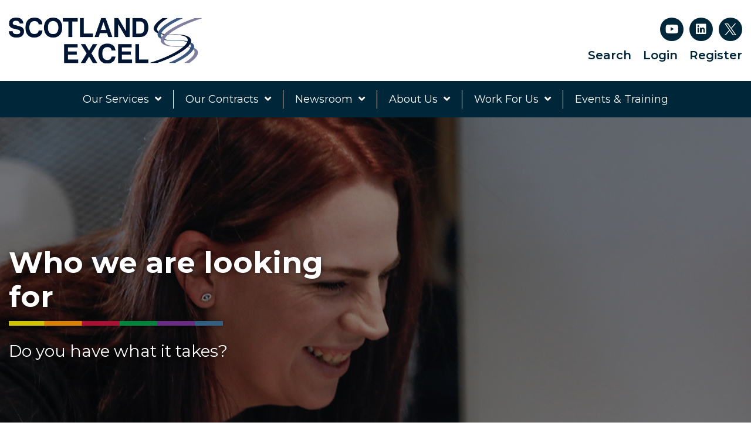

--- FILE ---
content_type: text/html; charset=utf-8
request_url: https://home.scotland-excel.org.uk/work-for-us/who-we-are-looking-for/
body_size: 6718
content:
<!DOCTYPE html>
<html class="no-js" lang="en" itemscope itemtype="http://schema.org/WebPage">
<head>
    <!-- Google Tag Manager -->
    <script>
        (function(w,d,s,l,i){w[l]=w[l]||[];w[l].push({'gtm.start':
        new Date().getTime(),event:'gtm.js'});var f=d.getElementsByTagName(s)[0],
        j=d.createElement(s),dl=l!='dataLayer'?'&l='+l:'';j.async=true;j.src=
        'https://www.googletagmanager.com/gtm.js?id='+i+dl;f.parentNode.insertBefore(j,f);
        })(window,document,'script','dataLayer','GTM-KN7CT8PT');</script>
    <!-- End Google Tag Manager -->
    <title>Who we are looking for | Scotland Excel</title>
    <meta charset="utf-8">
    <meta http-equiv="X-UA-Compatible" content="IE=edge">
    <meta name="viewport" content="width=device-width, initial-scale=1.0">
    <link rel="apple-touch-icon" sizes="180x180" href="/images/favicon/apple-touch-icon.png">
    <link rel="icon" type="image/png" sizes="32x32" href="/images/favicon/favicon-32x32.png">
    <link rel="icon" type="image/png" sizes="16x16" href="/images/favicon/favicon-16x16.png">
    <link rel="manifest" href="/images/favicon/site.webmanifest">
    <link rel="mask-icon" color="#196b7d" href="/images/favicon/safari-pinned-tab.svg">
    <link rel="shortcut icon" href="/images/favicon/favicon.ico">
    <meta name="msapplication-TileColor" content="#ffffff">
    <meta name="msapplication-config" content="/images/favicon/browserconfig.xml">
    <meta name="theme-color" content="#ffffff">
    <meta itemprop="name" content="Scotland Excel">
    <meta itemprop="description" content="">
    <!-- SITE IMAGE TO BE 1200px x 630px -->
    <meta name="twitter:card" content="summary">
    <meta name="twitter:title" content="Scotland Excel">
    <meta name="twitter:description" content="">
    <meta name="og:title" content="Scotland Excel">
    <meta name="og:description" content="">
    <!-- SITE IMAGE TO BE 1200px x 630px -->
    <meta name="og:url" content="https://home.scotland-excel.org.uk/work-for-us/who-we-are-looking-for/">
    <meta name="og:site_name" content="Scotland Excel">
    <meta name="og:locale" content="en_UK">
    <meta name="og:type" content="website">
    <link rel="stylesheet" href="/assets/animsition/dist/css/animsition.min.css">
    <style type="text/css"></style>
    <script src="/assets/lozad/dist/lozad.min.js"></script>
    <script src="/assets/@babel/polyfill/dist/polyfill.min.js"></script>
    <script src="/App_Plugins/UmbracoForms/Assets/promise-polyfill/dist/polyfill.min.js?v=13.6.0" type="application/javascript"></script><script src="/App_Plugins/UmbracoForms/Assets/aspnet-client-validation/dist/aspnet-validation.min.js?v=13.6.0" type="application/javascript"></script>
</head>

<body>
    <!-- Google Tag Manager (noscript) -->
    <noscript>
        <iframe src="https://www.googletagmanager.com/ns.html?id=GTM-KN7CT8PT"
                height="0" width="0" style="display:none;visibility:hidden"></iframe>
    </noscript>
    <!-- End Google Tag Manager (noscript) -->

    <div class="animsition">
        <header>
            <div class="container">
                <div class="h-top">
                    <div class="h-logo">
                        <a href="/">
                            <img src="/images/Logo.png" alt="" aria-label="Company Homepage">
                        </a>
                    </div>
                    <div class="h-right">
                        <div class="h-utility">
                            <ul>
                                <li>
                                    <a href="https://www.youtube.com/channel/UC9FTMJ51R-CzFHzcHuSY-dQ" target="_blank" title="Follow us on YouTube">
                                        <i class="fab fa-youtube"></i>
                                    </a>
                                </li>
                                <li>
                                    <a href="https://www.linkedin.com/company/2300256" target="_blank" title="Follow us on LinkedIn">
                                        <i class="fab fa-linkedin"></i>
                                    </a>
                                </li>
                                <li>
                                    <a href="https://x.com/ScotlandExcel" target="_blank" title="Follow us on X">
                                        <div class="logo"></div>
                                    </a>
                                </li>
                            </ul>
                        </div>
                        <div class="h-actions">
                            <ul>
                                    <li><a href="#" class="e-search">Search</a></li>
                                        <li><a href="https://www.scotland-excel.org.uk/MembersArea/MembersLogin.aspx" target="_blank">Login</a></li>
                                        <li><a href="https://www.scotland-excel.org.uk/sxRegistration.aspx" target="_blank">Register</a></li>
                            </ul>
                        </div>
                    </div>
                </div>
                <div class="h-menutoggle">
                    <span></span>
                    <span></span>
                    <span></span>
                    <span></span>
                </div>
            </div>
            <div class="h-menu">
                <nav class="n-main" aria-label="main menu">
                    <div class="container">
                        <ul role="menubar">
                            


<li role="presentation">
    <a role="menuitem" href="/our-services/">Our Services</a>

        <span class="e-toggle"><i class="fa fa-angle-down" aria-hidden="true"></i></span>
        <ul>
                <li role="presentation">
                    <a role="menuitem" href="/our-services/procurement-services/">Procurement Services</a>

                        <span class="e-toggle"><i class="fa fa-angle-down" aria-hidden="true"></i></span>
                        <ul role="menu">
                                <li role="presentation">
                                    <a role="menuitem" href="/our-services/procurement-services/collaborative-contracts/">Collaborative Contracts</a>
                                </li>
                                <li role="presentation">
                                    <a role="menuitem" href="/our-services/procurement-services/framework-efficiency-review/">Framework Efficiency Review</a>
                                </li>
                                <li role="presentation">
                                    <a role="menuitem" href="/our-services/procurement-services/flexible-procurement-services/">Flexible Procurement Services</a>
                                </li>
                                <li role="presentation">
                                    <a role="menuitem" href="/our-services/procurement-services/community-wealth-building/">Community Wealth Building</a>
                                </li>
                                <li role="presentation">
                                    <a role="menuitem" href="/our-services/procurement-services/market-development/">Market Development</a>
                                </li>
                        </ul>
                </li>
                <li role="presentation">
                    <a role="menuitem" href="/our-services/consultancy/">Consultancy</a>

                        <span class="e-toggle"><i class="fa fa-angle-down" aria-hidden="true"></i></span>
                        <ul role="menu">
                                <li role="presentation">
                                    <a role="menuitem" href="/our-services/consultancy/transformation-programmes/">Transformation Programmes</a>
                                </li>
                                <li role="presentation">
                                    <a role="menuitem" href="/our-services/consultancy/organisational-development/">Organisational Development</a>
                                </li>
                        </ul>
                </li>
                <li role="presentation">
                    <a role="menuitem" href="/our-services/scotland-excel-academy/">Scotland Excel Academy</a>

                        <span class="e-toggle"><i class="fa fa-angle-down" aria-hidden="true"></i></span>
                        <ul role="menu">
                                <li role="presentation">
                                    <a role="menuitem" href="/our-services/scotland-excel-academy/cips-procurement/">CIPS Procurement</a>
                                </li>
                                <li role="presentation">
                                    <a role="menuitem" href="/our-services/scotland-excel-academy/cmi-management-leadership/">CMI Management &amp; Leadership</a>
                                </li>
                                <li role="presentation">
                                    <a role="menuitem" href="/our-services/scotland-excel-academy/sqa-project-management/">SQA Project Management</a>
                                </li>
                                <li role="presentation">
                                    <a role="menuitem" href="/our-services/scotland-excel-academy/sqa-business-analysis-innovation/">SQA Business Analysis &amp; Innovation</a>
                                </li>
                                <li role="presentation">
                                    <a role="menuitem" href="/our-services/scotland-excel-academy/scottish-government-procurement-training/">Scottish Government Procurement Training</a>
                                </li>
                        </ul>
                </li>
        </ul>
</li>


<li role="presentation">
    <a role="menuitem" href="/our-contracts/contract-directory/">Our Contracts</a>

        <span class="e-toggle"><i class="fa fa-angle-down" aria-hidden="true"></i></span>
        <ul>
                <li role="presentation">
                    <a role="menuitem" href="/our-contracts/contract-register/">Contract Register</a>

                </li>
        </ul>
</li>


<li role="presentation">
    <a role="menuitem" href="/newsroom/">Newsroom</a>

        <span class="e-toggle"><i class="fa fa-angle-down" aria-hidden="true"></i></span>
        <ul>
                <li role="presentation">
                    <a role="menuitem" href="/newsroom/news/">News</a>

                </li>
                <li role="presentation">
                    <a role="menuitem" href="/newsroom/features/">Features</a>

                </li>
                <li role="presentation">
                    <a role="menuitem" href="/newsroom/case-studies/">Case Studies</a>

                </li>
                <li role="presentation">
                    <a role="menuitem" href="/newsroom/media-enquiries/">Media Enquiries</a>

                </li>
        </ul>
</li>

<li role="presentation">
    <a role="menuitem" href="/about-us/">About Us</a>

        <span class="e-toggle"><i class="fa fa-angle-down" aria-hidden="true"></i></span>
        <ul>
                <li role="presentation">
                    <a role="menuitem" href="/about-us/our-goals/">Our Goals</a>

                </li>
                <li role="presentation">
                    <a role="menuitem" href="/about-us/our-governance/">Our Governance</a>

                </li>
                <li role="presentation">
                    <a role="menuitem" href="/about-us/our-members/">Our Members</a>

                </li>
                <li role="presentation">
                    <a role="menuitem" href="/about-us/our-people/">Our People</a>

                </li>
                <li role="presentation">
                    <a role="menuitem" href="/about-us/publications/">Publications</a>

                </li>
        </ul>
</li>

<li role="presentation">
    <a role="menuitem" href="/work-for-us/">Work For Us</a>

        <span class="e-toggle"><i class="fa fa-angle-down" aria-hidden="true"></i></span>
        <ul>
                <li role="presentation">
                    <a role="menuitem" href="/work-for-us/why-work-for-us/">Why work for us?</a>

                </li>
                <li role="presentation">
                    <a role="menuitem" href="/work-for-us/what-we-offer/">What we offer</a>

                </li>
                <li role="presentation">
                    <a role="menuitem" href="/work-for-us/who-we-are-looking-for/">Who we are looking for</a>

                </li>
                <li role="presentation">
                    <a role="menuitem" href="/work-for-us/careers/">Careers</a>

                </li>
        </ul>
</li>

<li role="presentation">
    <a role="menuitem" href="/events-training/">Events &amp; Training</a>

</li>
                        </ul>
                    </div>
                </nav>
            </div>
                <div class="h-searchdropdown">
                    <div class="container">
                        <form action="/search/">
                            <input type="text" placeholder="Enter keyword&hellip;" name="q">
                            <button type="submit"><i class="fa fa-search"></i></button>
                        </form>
                    </div>

                    <div class="e-close">
                        <i class="fa fa-times-circle-o" aria-hidden="true"></i>
                    </div>
                </div>
        </header>

        <main>
            



<section class="m-homepagebanner">
        <div class="e-image">
            <picture>
                <source media="(min-width: 1200px)" srcset="/media/bwcpl1l5/_j3a4241.jpg?width=1920&amp;height=800&amp;v=1d72fa183218090">
                <source media="(min-width: 991px)" srcset="/media/bwcpl1l5/_j3a4241.jpg?width=1200&amp;height=600&amp;v=1d72fa183218090">
                <img data-src="/media/bwcpl1l5/_j3a4241.jpg?width=780&amp;height=400&amp;v=1d72fa183218090" src="/media/bwcpl1l5/_j3a4241.jpg?width=780&amp;height=400&amp;v=1d72fa183218090" alt="">
            </picture>
        </div>

    <div class="container">
        <div class="e-text">
                <h1 class="e-underline">Who we are looking for</h1>
                <p class="preamble">
                    Do you have what it takes?
                </p>
        </div>
    </div>
</section>
<section class="m-pageintro ">
    <div class="container">
            <p>
                With public procurement firmly in the spotlight, we are looking for professionals who embrace change and enjoy working in a fast-paced organisation.  Most importantly, you will share our customer service ethos and be committed to making a difference for our members and the communities they serve.
            </p>
    </div>
</section>
<section class="m-fullwidthtext  ">
    <div class="container">
        <div class="inner">
            <p>What does it take for a successful career at Scotland Excel?  While qualifications and experience are important, we believe that having the right personal qualities are your passport to becoming a successful member of our team.  </p>
<p>As a membership organisation, our customers are at the heart of everything we do, so you will need excellent interpersonal skills and a strong focus on customer service.  You will work closely with members to build relationships that allow you to identify and understand their needs. </p>
<p>First-class communication skills will help you influence, negotiate and achieve consensus with customers, colleagues and suppliers.  You will take a strategic, evidence-based approach to developing innovative business solutions<span> and be confident in presenting your proposals to win buy-in for your ideas.</span></p>
<p>You will also understand that public procurement operates within a regulated environment.  Although previous experience in the sector may be an advantage, it is more important that you can demonstrate your ability to understand and apply regulations, and follow processes that ensure compliance. </p>
<p>Personal and career development will be important to you.  Whatever level you join us at, you will be willing to continue your professional development.  This may include studying for qualifications, attending training courses or taking responsibility for new areas of work with the support of your manager.</p>
<p>Most of all, you will share our corporate values - <strong>professional, courageous, respectful, integrity </strong>- and be able to demonstrate how they influence your approach to your work.</p>
<p>While specific experience and/or qualifications are required for many of our positions, we are also interested in speaking with people who have expert knowledge of one of our contract areas, such as care or construction, and may be considering a career change.  </p>
<p>If this sounds like you, and you are a self-motivated, enthusiastic individual with a strong interest in supporting public sector services, we truly believe you will enjoy working at Scotland Excel. </p>
        </div>
    </div>
</section>

<section class="m-cardlist">
    <div class="container">
            <h2 class="e-underline">Latest vacancies</h2>
        <div class="row">
                <div class="e-card">
                    <a href="/work-for-us/register-for-recruitment-updates/" class="inner">
                            <div class="image">
                                <img src="/media/vjkd33np/_j3a4313.jpg?width=300&amp;height=350&amp;v=1d72fa18b8e06e0" alt="">
                            </div>
                        <div class="e-text">
                            Register for recruitment updates
                        </div>
                    </a>
                </div>
        </div>
    </div>
</section>
<section class="m-textmedia text-left grey">
    <div class="e-image">
        <img src="/media/btqpjc40/_47a5301.jpg?rxy=0.545,0.25&amp;width=970&amp;height=530&amp;v=1d7466d5efa71d0" alt="">
    </div>
    <div class="e-text">
        <div class="inner">


<h4>If you would like to find out more about working at Scotland Excel, please get in touch to arrange an informal chat.</h4>
                <p>
                    <a href="/contact-us/" class="btn">
                        Contact us
                    </a>
                </p>
        </div>
    </div>
</section>
        </main>

        <footer>
            <div class="container">
                <div class="row">
                    <div class="e-left">
                        <div class="e-logo">
                            <img src="/images/Logo-Footer.png" alt="">
                        </div>

                            <div class="e-column">
                                <ul>
                                        <li><a href="/our-services/">Our Services</a></li>
                                        <li><a href="/newsroom/">Newsroom</a></li>
                                        <li><a href="/work-for-us/">Work For Us</a></li>
                                </ul>
                            </div>
                            <div class="e-column">
                                <ul>
                                        <li><a href="/our-contracts/">Our Contracts</a></li>
                                        <li><a href="/about-us/">About Us</a></li>
                                        <li><a href="/contact-us/">Contact Us</a></li>
                                </ul>
                            </div>
                    </div>
                    <div class="e-right">
                        <div class="row">
                            <div class="e-column">
                                <div class="e-address">
                                    <address>
                                        Renfrewshire House |<br>
                                        Cotton Street |<br>
                                        Paisley |<br>
                                        PA1 1AR
                                    </address>
                                </div>

                                    <div class="e-item">
                                        <img src="/images/icons/email-light.png" alt="">
                                        <a href="/contact-us/">
                                            Contact Us
                                        </a>
                                    </div>

                                <div class="e-item">
                                    <img src="/images/icons/phone-light.png" alt="">
                                    <a href="tel:+441414888230">
                                        0141 488 8230
                                    </a>
                                </div>
                            </div>
                                <div class="e-column">
                                        <a href="https://www.google.com/maps/place/Renfrewshire&#x2B;house/@55.8449737,-4.420455,17z/data=!3m1!4b1!4m5!3m4!1s0x488849e72c362a51:0x607aeb68b9877d76!8m2!3d55.8449707!4d-4.4182663" target="_blank"><img src="/media/i3blum1l/2021-03-02_12h00_35.png?rxy=0.49166666666666664,0.46414139367662605&amp;width=400&amp;height=350&amp;v=1d70f5bb502f730" alt="https://www.google.com/maps/place/Renfrewshire&#x2B;house/@55.8449737,-4.420455,17z/data=!3m1!4b1!4m5!3m4!1s0x488849e72c362a51:0x607aeb68b9877d76!8m2!3d55.8449707!4d-4.4182663"></a>
                                </div>
                        </div>
                    </div>
                </div>
                <div class="e-bottom">
                    <ul>
                                <li>
                                    <a href="/">&#xA9; Scotland Excel</a>
                                </li>
                                <li>
                                    <a href="/accessibility/">Accessibility</a>
                                </li>
                                <li>
                                    <a href="/terms-of-use/">Terms of Use</a>
                                </li>
                                <li>
                                    <a href="/privacy-policy/">Privacy Policy</a>
                                </li>
                    </ul>
                </div>
            </div>
        </footer>
    </div>

    <!--GLOBAL SCRIPTS GO HERE-->
    <script src="/assets/jquery/dist/jquery.min.js"></script>
    <script src="/assets/aos/dist/aos.js"></script>
    <script src="/assets/animsition/dist/js/animsition.min.js"></script>
    <script src="/assets/picturefill/dist/picturefill.min.js"></script>
    <script src="/assets/magnific-popup/dist/jquery.magnific-popup.min.js"></script>
    <script src="/assets/slick-carousel/slick/slick.min.js"></script>
    <script src="/assets/enquire.js/dist/enquire.min.js"></script>
    <script src="/assets/fitvids.1.1.0/jquery.fitvids.min.js"></script>
    <script src="/scripts/tab.js"></script>
    <script src="/scripts/modal.js"></script>
    <script src="/scripts/all.js"></script>

    <noscript id="deferred-styles">
        <link rel="preconnect" href="https://fonts.gstatic.com">
        <link rel="stylesheet" href="https://fonts.googleapis.com/css2?family=Montserrat:ital,wght@0,300;0,400;0,600;0,700;1,400;1,500&amp;display=swap">
        <link rel="stylesheet" href="/assets/slick-carousel/slick/slick.css">
        <link rel="stylesheet" href="/assets/fontawesome-free/css/brands.css">
        <link rel="stylesheet" href="/assets/fontawesome-free/css/solid.css">
        <link rel="stylesheet" href="/assets/fontawesome-free/css/fontawesome.css">
        <link rel="stylesheet" href="/assets/aos/dist/aos.css">
        <link rel="stylesheet" href="/assets/magnific-popup/dist/magnific-popup.css">
        <link rel="stylesheet" href="/assets/slick-carousel/slick/slick.css">
        <link rel="stylesheet" href="/css/core.css">
        <link rel="stylesheet" href="/css/styles.css">
    </noscript>

    <script>
        document.documentElement.className = "js";
        var loadDeferredStyles = function () {
            var addStylesNode = document.getElementById("deferred-styles");
            var replacement = document.createElement("div");
            replacement.innerHTML = addStylesNode.textContent;
            document.body.appendChild(replacement);
            addStylesNode.parentElement.removeChild(addStylesNode);

            setTimeout(function () {
                AOS.init({
                    disable: false,
                    once: true,
                    duration: 500, // values from 0 to 3000, with step 50ms
                    anchorPlacement: "center-bottom" // defines which position of the element regarding to window should trigger the
                });
            }, 1200);
        };
        var raf = requestAnimationFrame ||
            mozRequestAnimationFrame ||
            webkitRequestAnimationFrame ||
            msRequestAnimationFrame;
        if (raf) raf(function () {
            window.setTimeout(loadDeferredStyles, 0);
        });
        else window.addEventListener('load', loadDeferredStyles);
    </script>

</body>
</html>

--- FILE ---
content_type: text/css
request_url: https://home.scotland-excel.org.uk/css/core.css
body_size: 9332
content:
/*****
Reference to SMACSS - http://smacss.com/

NAMING CONVENTIONS:
c- : Color,
l- : Layout,
m- : Module,
f- : Form,
e- : Element,
*****/
/*! normalize.css v3.0.2 | MIT License | git.io/normalize */
html {
  font-family: sans-serif;
  -ms-text-size-adjust: 100%;
  -webkit-text-size-adjust: 100%;
}

body {
  margin: 0;
}

article,
aside,
details,
figcaption,
figure,
footer,
header,
hgroup,
main,
menu,
nav,
section,
summary {
  display: block;
}

audio,
canvas,
progress,
video {
  display: inline-block;
  vertical-align: baseline;
}

audio:not([controls]) {
  display: none;
  height: 0;
}

[hidden],
template {
  display: none;
}

a {
  background-color: transparent;
}

a:active,
a:hover {
  outline: 0;
}

abbr[title] {
  border-bottom: 1px dotted;
}

b,
strong {
  font-weight: bold;
}

dfn {
  font-style: italic;
}

h1 {
  font-size: 2em;
  margin: 0.67em 0;
}

mark {
  background: #ff0;
  color: #000;
}

small {
  font-size: 80%;
}

sub,
sup {
  font-size: 75%;
  line-height: 0;
  position: relative;
  vertical-align: baseline;
}

sup {
  top: -0.5em;
}

sub {
  bottom: -0.25em;
}

img {
  border: 0;
}

svg:not(:root) {
  overflow: hidden;
}

figure {
  margin: 1em 40px;
}

hr {
  -moz-box-sizing: content-box;
  box-sizing: content-box;
  height: 0;
}

pre {
  overflow: auto;
}

code,
kbd,
pre,
samp {
  font-family: monospace, monospace;
  font-size: 1em;
}

button,
input,
optgroup,
select,
textarea {
  color: inherit;
  font: inherit;
  margin: 0;
}

button {
  overflow: visible;
}

button,
select {
  text-transform: none;
}

button,
html input[type=button],
input[type=reset],
input[type=submit] {
  -webkit-appearance: button;
  cursor: pointer;
}

button[disabled],
html input[disabled] {
  cursor: default;
}

button::-moz-focus-inner,
input::-moz-focus-inner {
  border: 0;
  padding: 0;
}

input {
  line-height: normal;
}

input[type=checkbox],
input[type=radio] {
  box-sizing: border-box;
  padding: 0;
}

input[type=number]::-webkit-inner-spin-button,
input[type=number]::-webkit-outer-spin-button {
  height: auto;
}

input[type=search] {
  -webkit-appearance: textfield;
  -moz-box-sizing: content-box;
  -webkit-box-sizing: content-box;
  box-sizing: content-box;
}

input[type=search]::-webkit-search-cancel-button,
input[type=search]::-webkit-search-decoration {
  -webkit-appearance: none;
}

fieldset {
  border: 1px solid #c0c0c0;
  margin: 0 2px;
  padding: 0.35em 0.625em 0.75em;
}

legend {
  border: 0;
  padding: 0;
}

textarea {
  overflow: auto;
}

optgroup {
  font-weight: bold;
}

table {
  border-collapse: collapse;
  border-spacing: 0;
}

td,
th {
  padding: 0;
}

.alert {
  padding: 15px;
  margin-bottom: 20px;
  border: 1px solid transparent;
  border-radius: 4px;
}
.alert h4 {
  margin-top: 0;
  color: inherit;
}
.alert .alert-link {
  font-weight: 700;
}
.alert > p,
.alert > ul {
  margin-bottom: 0;
}
.alert > p + p {
  margin-top: 5px;
}

.alert-dismissable,
.alert-dismissible {
  padding-right: 35px;
}
.alert-dismissable .close,
.alert-dismissible .close {
  position: relative;
  top: -2px;
  right: -21px;
  color: inherit;
}

.alert-success {
  color: #3c763d;
  background-color: #dff0d8;
  border-color: #d6e9c6;
}

.alert-info {
  color: #31708f;
  background-color: #d9edf7;
  border-color: #bce8f1;
}

.alert-warning {
  color: #8a6d3b;
  background-color: #fcf8e3;
  border-color: #faebcc;
}

.alert-danger {
  color: #a94442;
  background-color: #f2dede;
  border-color: #ebccd1;
}

/*REMOVE ON UMBRACO INSTALL*/
.testmenu {
  width: 100%;
  display: block;
  text-align: center;
  padding: 10px;
  background: #111111;
}
.testmenu select {
  font-size: 14px;
  font-size: 1.4rem;
  line-height: 22px;
  width: 270px;
  padding: 5px 15px;
  margin-bottom: 0;
  background-color: #ffffff;
  border: none;
}

/*REMOVE END*/
@-ms-viewport {
  width: auto;
}
* {
  box-sizing: border-box;
}

html,
body {
  overflow-x: hidden;
  -ms-overflow-style: auto !important;
}

html {
  font-size: 62.5%;
}

body {
  font-size: 16px;
  font-size: 1.6rem;
  line-height: 24px;
  -webkit-font-smoothing: antialiased;
  -moz-osx-font-smoothing: grayscale;
  font-family: "Montserrat", sans-serif;
  opacity: 1;
  transition: opacity 0.3s ease-in-out;
  transition-delay: 0.3s;
}

img {
  max-width: 100%;
  display: block;
}

h1,
h2,
h3,
h4 {
  margin: 0 0 15px;
}
h1.e-underline:after,
h2.e-underline:after,
h3.e-underline:after,
h4.e-underline:after {
  content: "";
  display: block;
  margin: 10px 0;
  background-image: url("/images/TitleUnderline.png");
  background-repeat: repeat-y;
  background-size: 100% auto;
  max-width: 100%;
  width: 365px;
  height: 8px;
}

h1 {
  font-size: 26px;
  font-size: 2.6rem;
  line-height: 36px;
  font-weight: 800;
  margin: 0;
  text-shadow: 0 0 10px rgba(0, 0, 0, 0.5);
}
h1.e-underline:after {
  box-shadow: 0 0 10px rgba(0, 0, 0, 0.5);
  margin: 12px 0 25px 0;
}

h2 {
  font-size: 24px;
  font-size: 2.4rem;
  line-height: 32px;
}

h3 {
  font-size: 20px;
  font-size: 2rem;
  line-height: 28px;
}

h4 {
  font-size: 18px;
  font-size: 1.8rem;
  line-height: 26px;
}

p,
ul li,
ol li {
  font-size: 16px;
  font-size: 1.6rem;
  line-height: 24px;
  margin: 15px 0;
}

p.preamble {
  font-size: 20px;
  font-size: 2rem;
  line-height: 28px;
}

ul {
  list-style: disc;
}

ol {
  list-style: decimal;
}

blockquote {
  font-size: 20px;
  font-size: 2rem;
  line-height: 28px;
}

em {
  font-style: italic;
}

table {
  width: 100%;
  border: 1px solid #dfdfdf;
  background: #ffffff;
}
table th {
  background: #326180;
  color: #ffffff;
  font-weight: 500;
  border: 1px solid rgb(42.8370786517, 83.1039325843, 109.6629213483);
  text-align: left;
  padding: 10px;
}
table td {
  padding: 10px;
  border: 1px solid #dfdfdf;
}
table tr:nth-child(even) {
  background: #cfcfcf;
}

.slick-dots {
  position: absolute;
  bottom: 15px;
  left: 0;
  width: 100%;
  margin: 0;
  padding: 0;
  text-align: center;
  height: 12px;
}
.slick-dots li {
  display: inline-block;
  margin: 0 5px;
}
.slick-dots li button {
  background: #ffffff;
  padding: 0;
  display: block;
  text-indent: -8000px;
  width: 12px;
  height: 12px;
  border-radius: 6px;
  border: 1px solid #888888;
  outline: none;
  margin: 0;
}
.slick-dots li button:before, .slick-dots li button:after {
  display: none;
}
.slick-dots li.slick-active button {
  background: #326180;
  border-color: #326180;
}

.hidden {
  display: none;
}

.visible {
  display: block;
}

.lozad {
  opacity: 0;
  transition: opacity 1000ms ease 100ms;
}

.lozad[data-loaded] {
  opacity: 1;
}

@media (min-width: 992px) {
  h1 {
    font-size: 50px;
    font-size: 5rem;
    line-height: 58px;
  }
  h2 {
    font-size: 30px;
    font-size: 3rem;
    line-height: 38px;
  }
  p,
  ul li,
  ol li {
    font-size: 18px;
    font-size: 1.8rem;
    line-height: 26px;
  }
}
.btn,
button {
  font-size: 20px;
  font-size: 2rem;
  line-height: 28px;
  -webkit-border-radius: 0px;
  border-radius: 0px;
  background-clip: padding-box;
  /* stops bg color from leaking outside the border: */
  background: #00263A;
  border: 1px solid #00263A;
  color: #ffffff;
  padding: 5px 35px;
  display: inline-block;
  font-weight: 700;
}
.btn:hover,
button:hover {
  box-shadow: 0 2px 5px rgba(0, 0, 0, 0.1);
  background: #ffffff;
  color: #326180;
}
.btn.btn-white,
button.btn-white {
  background: #ffffff;
  color: #00263A;
}
.btn.btn-white:hover,
button.btn-white:hover {
  border-color: #00263A;
  background: #00263A;
  color: #ffffff;
}
.btn.btn-white.outline,
button.btn-white.outline {
  border-radius: 0;
  padding: 5px 10px;
  background: transparent;
  border: 2px solid #ffffff;
  color: #ffffff;
  margin-top: 20px;
}
.btn.btn-white.outline:hover,
button.btn-white.outline:hover {
  background: #ffffff;
  color: #326180;
}

label {
  margin-bottom: 5px;
  font-weight: 500;
}

input,
textarea {
  -moz-appearance: none;
  -webkit-appearance: none;
  border-radius: 0;
}

input,
textarea,
select {
  -webkit-transition: all 0.3s ease-in-out;
  -moz-transition: all 0.3s ease-in-out;
  -ms-transition: all 0.3s ease-in-out;
  -o-transition: all 0.3s ease-in-out;
  transition: all 0.3s ease-in-out;
  padding: 10px 15px;
  width: 100%;
  outline: none;
  border: 1px solid #dfdfdf;
  background-color: #CFCFCF;
  color: #00263A;
}
input::-webkit-input-placeholder,
textarea::-webkit-input-placeholder,
select::-webkit-input-placeholder {
  color: #00263A;
}
input:-moz-placeholder,
textarea:-moz-placeholder,
select:-moz-placeholder {
  /* Firefox 18- */
  color: #00263A;
}
input::-moz-placeholder,
textarea::-moz-placeholder,
select::-moz-placeholder {
  /* Firefox 19+ */
  color: #00263A;
}
input:-ms-input-placeholder,
textarea:-ms-input-placeholder,
select:-ms-input-placeholder {
  color: #00263A;
}
input:hover, input:active, input:focus,
textarea:hover,
textarea:active,
textarea:focus,
select:hover,
select:active,
select:focus {
  background-color: #ffffff;
  border-color: #00263A;
}
input[class*=error],
textarea[class*=error],
select[class*=error] {
  color: #c50600;
  border-color: #c50600;
  background-color: #ffdcdc;
}

textarea {
  min-height: 250px;
  resize: none;
}

select {
  -moz-appearance: none;
  -webkit-appearance: none;
  background-image: url("../images/select.png");
  padding-right: 50px;
  background-position: right center;
  background-repeat: no-repeat;
  background-size: 40px 8px;
  border-radius: 0;
}

select::-ms-expand {
  display: none;
}

span[class*=error],
label[class*=error] {
  font-size: 14px;
  font-size: 1.4rem;
  line-height: 22px;
  color: #c50600;
  margin-top: -10px;
  display: block;
  width: 100%;
}
span.help-block,
label.help-block {
  font-size: 14px;
  font-size: 1.4rem;
  line-height: 22px;
  display: block;
  opacity: 0.8;
  margin: -5px 0 5px;
}

.umbraco-forms-hidden {
  display: none;
}

a {
  -webkit-transition: all 0.3s ease-in-out;
  -moz-transition: all 0.3s ease-in-out;
  -ms-transition: all 0.3s ease-in-out;
  -o-transition: all 0.3s ease-in-out;
  transition: all 0.3s ease-in-out;
  text-decoration: none;
  color: #326180;
}

.modal-open {
  overflow: hidden;
}

.modal {
  display: none;
  overflow: hidden;
  position: fixed;
  top: 0;
  right: 0;
  bottom: 0;
  left: 0;
  z-index: 9999;
  -webkit-overflow-scrolling: touch;
  outline: 0;
}
.modal.fade .modal-dialog {
  transform: translate(0, -25%);
  transition: 0.3s ease-out;
}
.modal.in .modal-dialog {
  transform: translate(0, 0);
}

.modal-open .modal {
  overflow-x: hidden;
  overflow-y: auto;
}

.modal-dialog {
  position: relative;
  width: auto;
  margin: 10px;
}

.modal-content {
  position: relative;
  background-color: #fff;
  border: 1px solid #dfdfdf;
  border-radius: 10px;
  box-shadow: 0 3px 9px rgba(0, 0, 0, 0.5);
  background-clip: padding-box;
  outline: 0;
}

.modal-backdrop {
  position: absolute;
  top: 0;
  right: 0;
  left: 0;
  background-color: #000;
}
.modal-backdrop.fade {
  opacity: 0;
}
.modal-backdrop.in {
  opacity: 0.8;
}

.modal-header {
  padding: 15px;
  border-bottom: 1px solid #dfdfdf;
  position: relative;
}
.modal-header .close {
  -webkit-border-radius: 12px;
  border-radius: 12px;
  background-clip: padding-box;
  /* stops bg color from leaking outside the border: */
  padding: 0px;
  position: absolute;
  right: 15px;
  top: 15px;
  width: 24px;
  height: 24px;
  text-align: center;
  line-height: 24px;
}
.modal-header .close span {
  margin-left: 2px;
}

.modal-header .close {
  margin-top: -2px;
}

.modal-title {
  margin: 0;
}

.modal-body {
  position: relative;
  padding: 15px;
}

.modal-footer {
  padding: 15px;
  text-align: right;
  border-top: 1px solid #dfdfdf;
}
.modal-footer:after {
  content: "";
  height: 0;
  clear: both;
  display: block;
  visibility: hidden;
}
.modal-footer .btn + .btn {
  margin-left: 5px;
  margin-bottom: 0;
}
.modal-footer .btn-group .btn + .btn {
  margin-left: -1px;
}
.modal-footer .btn-block + .btn-block {
  margin-left: 0;
}

.modal-scrollbar-measure {
  position: absolute;
  top: -9999px;
  width: 50px;
  height: 50px;
  overflow: scroll;
}

@media (min-width: 768px) {
  .modal-dialog {
    width: 500px;
    margin: 30px auto;
  }
  .modal-content {
    box-shadow: 0 5px 15px rgba(0, 0, 0, 0.5);
  }
}
@media (min-width: 992px) {
  .modal-lg {
    width: 700px;
  }
}
.umbraco-forms-form .row-fluid {
  margin: 0px -15px;
}
.umbraco-forms-form .row-fluid:after {
  content: "";
  height: 0;
  clear: both;
  display: block;
  visibility: hidden;
}
.umbraco-forms-form .row-fluid div[class*=col-md] {
  float: left;
  padding: 0 15px;
}
.umbraco-forms-form .row-fluid div[class*=col-md] input {
  width: 100%;
  max-width: none !important;
}
.umbraco-forms-form .row-fluid div[class*=col-md] input[type=submit] {
  width: auto;
  padding: 10px 30px;
  background: #00263A;
  float: right;
  border: 1px solid #00263A;
  color: #ffffff;
}
.umbraco-forms-form .row-fluid div[class*=col-md] input[type=submit]:hover {
  color: #00263A;
  background: #ffffff;
}
.umbraco-forms-form .col-md-1,
.umbraco-forms-form .col-md-2,
.umbraco-forms-form .col-md-3,
.umbraco-forms-form .col-md-4,
.umbraco-forms-form .col-md-5,
.umbraco-forms-form .col-md-6,
.umbraco-forms-form .col-md-7,
.umbraco-forms-form .col-md-8,
.umbraco-forms-form .col-md-9,
.umbraco-forms-form .col-md-10,
.umbraco-forms-form .col-md-11,
.umbraco-forms-form .col-md-12 {
  width: 100%;
}
@media (min-width: 992px) {
  .umbraco-forms-form .col-md-1 {
    width: 8.33333333%;
  }
  .umbraco-forms-form .col-md-2 {
    width: 16.66666667%;
  }
  .umbraco-forms-form .col-md-3 {
    width: 25%;
  }
  .umbraco-forms-form .col-md-4 {
    width: 33.33333333%;
  }
  .umbraco-forms-form .col-md-5 {
    width: 41.66666667%;
  }
  .umbraco-forms-form .col-md-6 {
    width: 50%;
  }
  .umbraco-forms-form .col-md-7 {
    width: 58.33333333%;
  }
  .umbraco-forms-form .col-md-8 {
    width: 66.66666667%;
  }
  .umbraco-forms-form .col-md-9 {
    width: 75%;
  }
  .umbraco-forms-form .col-md-10 {
    width: 83.33333333%;
  }
  .umbraco-forms-form .col-md-11 {
    width: 91.66666667%;
  }
  .umbraco-forms-form .col-md-12 {
    width: 100%;
  }
}
.umbraco-forms-form fieldset {
  border: none;
  padding: 0;
  margin: 0;
}
.umbraco-forms-form fieldset span.field-validation-valid {
  color: #c50600;
  display: block;
}
.umbraco-forms-form fieldset label {
  font-size: 16px;
  font-size: 1.6rem;
  line-height: 24px;
  font-family: "Montserrat", sans-serif;
  font-weight: 600;
  color: #000000;
  display: inline-block;
}
.umbraco-forms-form fieldset .umbraco-forms-field {
  position: relative;
  margin: 10px 0;
}
.umbraco-forms-form fieldset input,
.umbraco-forms-form fieldset textarea,
.umbraco-forms-form fieldset select {
  margin-bottom: 15px;
}
.umbraco-forms-form fieldset .radiobuttonlist {
  display: block;
  margin-top: 10px;
}
.umbraco-forms-form fieldset .radiobuttonlist input[type=radio] {
  -webkit-border-radius: 12px;
  border-radius: 12px;
  background-clip: padding-box;
  /* stops bg color from leaking outside the border: */
  width: 24px;
  height: 24px;
  display: inline-block;
  vertical-align: middle;
  margin: 0 5px 15px 0;
  opacity: 0;
  position: absolute;
}
.umbraco-forms-form fieldset .radiobuttonlist input[type=radio][class*=error] + label:before {
  border-color: #c50600;
  background-color: #ffdcdc;
}
.umbraco-forms-form fieldset .radiobuttonlist input[type=radio] + label {
  -webkit-transition: all 0.3s ease-in-out;
  -moz-transition: all 0.3s ease-in-out;
  -ms-transition: all 0.3s ease-in-out;
  -o-transition: all 0.3s ease-in-out;
  transition: all 0.3s ease-in-out;
  font-family: "Montserrat", sans-serif;
  display: inline-block;
  vertical-align: middle;
  margin: 0 0 15px;
  position: relative;
  padding-left: 30px;
  font-weight: 400;
}
.umbraco-forms-form fieldset .radiobuttonlist input[type=radio] + label:before, .umbraco-forms-form fieldset .radiobuttonlist input[type=radio] + label:after {
  content: " ";
  display: block;
  position: absolute;
}
.umbraco-forms-form fieldset .radiobuttonlist input[type=radio] + label:before {
  -webkit-transition: all 0.3s ease-in-out;
  -moz-transition: all 0.3s ease-in-out;
  -ms-transition: all 0.3s ease-in-out;
  -o-transition: all 0.3s ease-in-out;
  transition: all 0.3s ease-in-out;
  -webkit-border-radius: 12px;
  border-radius: 12px;
  background-clip: padding-box;
  /* stops bg color from leaking outside the border: */
  width: 24px;
  height: 24px;
  background: #ffffff;
  left: 0;
  top: 0;
  border: solid 1px #dfdfdf;
  box-sizing: border-box;
}
.umbraco-forms-form fieldset .radiobuttonlist input[type=radio] + label:after {
  -webkit-transition: all 0.3s ease-in-out;
  -moz-transition: all 0.3s ease-in-out;
  -ms-transition: all 0.3s ease-in-out;
  -o-transition: all 0.3s ease-in-out;
  transition: all 0.3s ease-in-out;
  -webkit-border-radius: 6px;
  border-radius: 6px;
  background-clip: padding-box;
  /* stops bg color from leaking outside the border: */
  width: 10px;
  height: 10px;
  background: #00263A;
  top: 7px;
  left: 7px;
  transform-origin: center;
  transform: scale(0);
}
.umbraco-forms-form fieldset .radiobuttonlist input[type=radio] + label:hover {
  color: #00263A;
  cursor: pointer;
}
.umbraco-forms-form fieldset .radiobuttonlist input[type=radio] + label:hover:before {
  border-color: #00263A;
}
.umbraco-forms-form fieldset .radiobuttonlist input[type=radio]:checked + label:after {
  transform: scale(1);
}
.umbraco-forms-form fieldset .radiobuttonlist input[type=radio]:checked:active + label:before, .umbraco-forms-form fieldset .radiobuttonlist input[type=radio]:checked:focus + label:before, .umbraco-forms-form fieldset .radiobuttonlist input[type=radio]:checked:active:focus + label:before {
  border-color: #00263A;
}
.umbraco-forms-form fieldset .radiobuttonlist input[type=radio]:active + label:before, .umbraco-forms-form fieldset .radiobuttonlist input[type=radio]:focus + label:before, .umbraco-forms-form fieldset .radiobuttonlist input[type=radio]:active:focus + label:before {
  border-color: #00263A;
}
.umbraco-forms-form fieldset .multiplechoice {
  display: block;
}
.umbraco-forms-form fieldset .multiplechoice .checkboxlist {
  display: block;
  margin-top: 10px;
}
.umbraco-forms-form fieldset .multiplechoice input[type=checkbox] {
  width: 24px;
  height: 24px;
  display: inline-block;
  vertical-align: middle;
  margin: 0 5px 15px 0;
  opacity: 0;
  position: absolute;
  z-index: -1;
}
.umbraco-forms-form fieldset .multiplechoice input[type=checkbox][class*=error] + label:before {
  border-color: #c50600;
  background-color: #ffdcdc;
}
.umbraco-forms-form fieldset .multiplechoice input[type=checkbox] + label {
  -webkit-transition: all 0.3s ease-in-out;
  -moz-transition: all 0.3s ease-in-out;
  -ms-transition: all 0.3s ease-in-out;
  -o-transition: all 0.3s ease-in-out;
  transition: all 0.3s ease-in-out;
  font-family: "Montserrat", sans-serif;
  display: inline-block;
  vertical-align: middle;
  margin: 0 0 15px;
  position: relative;
  padding-left: 30px;
  font-weight: 400;
}
.umbraco-forms-form fieldset .multiplechoice input[type=checkbox] + label:before, .umbraco-forms-form fieldset .multiplechoice input[type=checkbox] + label:after {
  content: " ";
  display: block;
  position: absolute;
}
.umbraco-forms-form fieldset .multiplechoice input[type=checkbox] + label:before {
  -webkit-transition: all 0.3s ease-in-out;
  -moz-transition: all 0.3s ease-in-out;
  -ms-transition: all 0.3s ease-in-out;
  -o-transition: all 0.3s ease-in-out;
  transition: all 0.3s ease-in-out;
  width: 24px;
  height: 24px;
  background: #ffffff;
  left: 0;
  top: 0;
  border: solid 1px #dfdfdf;
  box-sizing: border-box;
}
.umbraco-forms-form fieldset .multiplechoice input[type=checkbox] + label:after {
  -webkit-transition: all 0.3s ease-in-out;
  -moz-transition: all 0.3s ease-in-out;
  -ms-transition: all 0.3s ease-in-out;
  -o-transition: all 0.3s ease-in-out;
  transition: all 0.3s ease-in-out;
  width: 11px;
  height: 18px;
  background-image: url("../images/tick.png");
  background-size: 100%;
  background-repeat: no-repeat;
  background-position: center;
  top: 3px;
  left: 6px;
  transform-origin: center;
  transform: scale(0);
}
.umbraco-forms-form fieldset .multiplechoice input[type=checkbox] + label:hover {
  color: #00263A;
  cursor: pointer;
}
.umbraco-forms-form fieldset .multiplechoice input[type=checkbox] + label:hover:before {
  border-color: #00263A;
}
.umbraco-forms-form fieldset .multiplechoice input[type=checkbox]:checked + label:after {
  transform: scale(1);
}
.umbraco-forms-form fieldset .multiplechoice input[type=checkbox]:checked:active + label:before, .umbraco-forms-form fieldset .multiplechoice input[type=checkbox]:checked:focus + label:before, .umbraco-forms-form fieldset .multiplechoice input[type=checkbox]:checked:active:focus + label:before {
  border-color: #00263A;
}
.umbraco-forms-form fieldset .multiplechoice input[type=checkbox]:active + label:before, .umbraco-forms-form fieldset .multiplechoice input[type=checkbox]:focus + label:before, .umbraco-forms-form fieldset .multiplechoice input[type=checkbox]:active:focus + label:before {
  border-color: #00263A;
}
.umbraco-forms-form fieldset .dataconsent {
  display: block;
}
.umbraco-forms-form fieldset .dataconsent input[type=checkbox] {
  width: 24px;
  height: 24px;
  display: inline-block;
  vertical-align: middle;
  margin: 0 5px 15px 0;
  opacity: 0;
  position: absolute;
  z-index: -1;
}
.umbraco-forms-form fieldset .dataconsent input[type=checkbox][class*=error] ~ label:before {
  border-color: #c50600;
  background-color: #ffdcdc;
}
.umbraco-forms-form fieldset .dataconsent input[type=checkbox] ~ label {
  -webkit-transition: all 0.3s ease-in-out;
  -moz-transition: all 0.3s ease-in-out;
  -ms-transition: all 0.3s ease-in-out;
  -o-transition: all 0.3s ease-in-out;
  transition: all 0.3s ease-in-out;
  font-family: "Montserrat", sans-serif;
  display: inline-block;
  vertical-align: middle;
  margin: 0 0 15px;
  position: relative;
  padding-left: 30px;
  font-weight: 400;
}
.umbraco-forms-form fieldset .dataconsent input[type=checkbox] ~ label:before, .umbraco-forms-form fieldset .dataconsent input[type=checkbox] ~ label:after {
  content: " ";
  display: block;
  position: absolute;
}
.umbraco-forms-form fieldset .dataconsent input[type=checkbox] ~ label:before {
  -webkit-transition: all 0.3s ease-in-out;
  -moz-transition: all 0.3s ease-in-out;
  -ms-transition: all 0.3s ease-in-out;
  -o-transition: all 0.3s ease-in-out;
  transition: all 0.3s ease-in-out;
  width: 24px;
  height: 24px;
  background: #ffffff;
  left: 0;
  top: 0;
  border: solid 1px #dfdfdf;
  box-sizing: border-box;
}
.umbraco-forms-form fieldset .dataconsent input[type=checkbox] ~ label:after {
  -webkit-transition: all 0.3s ease-in-out;
  -moz-transition: all 0.3s ease-in-out;
  -ms-transition: all 0.3s ease-in-out;
  -o-transition: all 0.3s ease-in-out;
  transition: all 0.3s ease-in-out;
  width: 11px;
  height: 18px;
  background-image: url("../images/tick.png");
  background-size: 100%;
  background-repeat: no-repeat;
  background-position: center;
  top: 3px;
  left: 6px;
  transform-origin: center;
  transform: scale(0);
}
.umbraco-forms-form fieldset .dataconsent input[type=checkbox] ~ label:hover {
  color: #888;
  cursor: pointer;
}
.umbraco-forms-form fieldset .dataconsent input[type=checkbox] ~ label:hover:before {
  border-color: #888;
}
.umbraco-forms-form fieldset .dataconsent input[type=checkbox]:checked ~ label:after {
  transform: scale(1);
}
.umbraco-forms-form fieldset .dataconsent input[type=checkbox]:checked:active ~ label:before, .umbraco-forms-form fieldset .dataconsent input[type=checkbox]:checked:focus ~ label:before, .umbraco-forms-form fieldset .dataconsent input[type=checkbox]:checked:active:focus ~ label:before {
  border-color: #888;
}
.umbraco-forms-form fieldset .dataconsent input[type=checkbox]:active ~ label:before, .umbraco-forms-form fieldset .dataconsent input[type=checkbox]:focus ~ label:before, .umbraco-forms-form fieldset .dataconsent input[type=checkbox]:active:focus ~ label:before {
  border-color: #888;
}

footer {
  padding-top: 30px;
  padding-bottom: 30px;
  background: #00263A;
}
@media (min-width: 992px) {
  footer {
    padding-top: 60px;
    padding-bottom: 60px;
  }
}
footer .container .row {
  align-items: flex-start;
}
footer .e-left {
  width: 100%;
  position: relative;
  padding-left: 15px;
  padding-right: 15px;
  -webkit-box-sizing: border-box;
  -moz-box-sizing: border-box;
  box-sizing: border-box;
}
@media (min-width: 500px) {
  footer .e-left {
    width: 100%;
  }
}
@media (min-width: 768px) {
  footer .e-left {
    width: 100%;
  }
}
@media (min-width: 992px) {
  footer .e-left {
    width: 50%;
  }
}
@media (min-width: 1230px) {
  footer .e-left {
    width: 50%;
  }
}
@media (min-width: 1460px) {
  footer .e-left {
    width: 50%;
    padding-left: 15px;
    padding-right: 15px;
  }
}
footer .e-left .e-logo {
  width: 100%;
  margin-bottom: 20px;
}
footer .e-left .e-logo img {
  filter: brightness(200) grayscale(1);
  max-width: 300px;
}
footer .e-left .e-column ul {
  list-style: none;
  margin: 0;
  padding: 0;
}
footer .e-left .e-column ul li {
  margin: 2px 0;
}
footer .e-left .e-column ul li a {
  background: linear-gradient(to right, #ffffff 0%, #ffffff 100%);
  background-size: 0px 1px;
  background-repeat: no-repeat;
  background-position: left 85%;
  padding-bottom: 5px;
  font-size: 18px;
  font-size: 1.8rem;
  line-height: 24px;
  color: #ffffff;
}
footer .e-left .e-column ul li a:hover {
  background-size: 100% 1px;
}
footer .e-right {
  width: 100%;
  position: relative;
  padding-left: 15px;
  padding-right: 15px;
  -webkit-box-sizing: border-box;
  -moz-box-sizing: border-box;
  box-sizing: border-box;
  margin-top: 30px;
}
@media (min-width: 500px) {
  footer .e-right {
    width: 100%;
  }
}
@media (min-width: 768px) {
  footer .e-right {
    width: 100%;
  }
}
@media (min-width: 992px) {
  footer .e-right {
    width: 50%;
  }
}
@media (min-width: 1230px) {
  footer .e-right {
    width: 50%;
  }
}
@media (min-width: 1460px) {
  footer .e-right {
    width: 50%;
    padding-left: 15px;
    padding-right: 15px;
  }
}
footer .e-right address {
  font-style: normal;
  color: #ffffff;
}
footer .e-right .e-column {
  width: 100%;
  position: relative;
  padding-left: 15px;
  padding-right: 15px;
  -webkit-box-sizing: border-box;
  -moz-box-sizing: border-box;
  box-sizing: border-box;
}
@media (min-width: 500px) {
  footer .e-right .e-column {
    width: 100%;
  }
}
@media (min-width: 768px) {
  footer .e-right .e-column {
    width: 50%;
  }
}
@media (min-width: 992px) {
  footer .e-right .e-column {
    width: 50%;
  }
}
@media (min-width: 1230px) {
  footer .e-right .e-column {
    width: 50%;
  }
}
@media (min-width: 1460px) {
  footer .e-right .e-column {
    width: 50%;
    padding-left: 15px;
    padding-right: 15px;
  }
}
footer .e-right .e-item {
  font-size: 20px;
  font-size: 2rem;
  line-height: 28px;
  display: inline-flex;
  align-items: center;
  margin: 10px 10px 10px 0;
}
footer .e-right .e-item img {
  margin-right: 10px;
}
footer .e-right .e-item a {
  background: linear-gradient(to right, #ffffff 0%, #ffffff 100%);
  background-size: 0px 1px;
  background-repeat: no-repeat;
  background-position: left 85%;
  padding-bottom: 5px;
  color: #ffffff;
  font-weight: 600;
}
footer .e-right .e-item a:hover {
  background-size: 100% 1px;
}
footer .e-bottom {
  margin-top: 20px;
}
footer .e-bottom ul {
  list-style: none;
  margin: 0;
  padding: 0;
  display: flex;
}
footer .e-bottom ul li {
  margin: 0 20px 0 0;
}
footer .e-bottom ul li a {
  font-size: 14px;
  font-size: 1.4rem;
  line-height: 22px;
  background: linear-gradient(to right, #ffffff 0%, #ffffff 100%);
  background-size: 0px 1px;
  background-repeat: no-repeat;
  background-position: left 85%;
  padding-bottom: 5px;
  color: #ffffff;
}
footer .e-bottom ul li a:hover {
  background-size: 100% 1px;
}
@media (min-width: 768px) {
  footer .e-left {
    display: flex;
    flex-wrap: wrap;
  }
  footer .e-left .e-column + .e-column {
    margin-left: 30px;
  }
}
@media (min-width: 992px) {
  footer .e-right {
    margin-top: 0;
  }
  footer .e-right .e-column {
    text-align: right;
  }
  footer .e-right .e-column address {
    font-size: 20px;
    font-size: 2rem;
    line-height: 28px;
  }
  footer .e-right .e-column .e-item {
    margin: 10px 0;
    width: 100%;
    justify-content: flex-end;
  }
  footer .e-bottom {
    margin-top: -30px;
  }
}

header {
  position: relative;
  z-index: 200;
}
header .container {
  display: flex;
  justify-content: flex-start;
  align-items: flex-start;
  flex-wrap: wrap;
}
header .h-top {
  width: 100%;
  padding: 20px 0 20px;
  display: flex;
  align-items: stretch;
  flex-wrap: wrap;
}
header .h-top .h-right {
  margin-left: auto;
  display: flex;
  flex-direction: column;
  justify-content: flex-start;
}
header .h-top .h-right ul {
  list-style: none;
  margin: 0;
  padding: 0;
  display: flex;
  justify-content: flex-end;
}
header .h-top .h-right ul li {
  margin: 0;
}
header .h-top .h-right .h-utility ul li {
  margin-left: 10px;
}
header .h-top .h-right .h-utility ul li a {
  font-size: 16px;
  font-size: 1.6rem;
  line-height: 20px;
  width: 30px;
  height: 30px;
  border-radius: 15px;
  background: #00263A;
  color: #ffffff;
  display: flex;
  align-items: center;
  justify-content: center;
}
header .h-top .h-right .h-utility ul li a:hover {
  background: #326180;
}
header .h-top .h-right .h-actions {
  margin-top: 10px;
}
header .h-top .h-right .h-actions ul li {
  margin-left: 20px;
}
header .h-top .h-right .h-actions ul li a {
  font-weight: 600;
  color: #00263A;
}
header .h-top .h-right .h-actions ul li a:hover {
  color: #326180;
}
header .h-logo {
  margin-right: auto;
  max-width: 140px;
  display: flex;
  align-items: center;
}
header .h-logo a {
  background: none;
  display: inline-block;
  padding-bottom: 0;
  width: 100%;
}
header .h-logo a img {
  width: 100%;
}
header .h-menutoggle {
  width: 28px;
  height: 20px;
  position: relative;
  margin: 10px 0 20px;
}
header .h-menutoggle:after {
  content: "Menu";
  display: inline-block;
  margin-left: 40px;
}
header .h-menutoggle span {
  transition: all 0.5s cubic-bezier(0.55, -1, 0.55, 1);
  position: absolute;
  left: 0;
  height: 2px;
  width: 100%;
  background: #1f1e1e;
  border-radius: 1px;
}
header .h-menutoggle span:first-child {
  top: 0;
  width: 100%;
}
header .h-menutoggle span:nth-child(2), header .h-menutoggle span:nth-child(3) {
  top: 50%;
  margin-top: -1px;
  width: 100%;
}
header .h-menutoggle span:last-child {
  bottom: 0;
  width: 100%;
}
header .h-menutoggle:hover {
  cursor: pointer;
}
header .h-menutoggle:hover span:nth-child(2), header .h-menutoggle:hover span:nth-child(3) {
  width: 50%;
}
header .h-menutoggle:active .lines {
  transform: scale(0.8);
}
header .h-menutoggle.open span:first-child {
  top: -50%;
  opacity: 0;
}
header .h-menutoggle.open span:nth-child(2), header .h-menutoggle.open span:nth-child(3) {
  width: 100%;
}
header .h-menutoggle.open span:nth-child(2) {
  transform: translateX(-50%) rotate(-45deg);
  left: 50%;
}
header .h-menutoggle.open span:nth-child(3) {
  transform: translateX(-50%) rotate(45deg);
  left: 50%;
}
header .h-menutoggle.open span:last-child {
  bottom: -50%;
  opacity: 0;
}
header .h-searchdropdown {
  position: relative;
  order: 1;
  padding: 30px 50px 30px 0;
  background: #326180;
  display: none;
}
header .h-searchdropdown .container {
  display: block;
}
header .h-searchdropdown form {
  width: 100%;
  display: flex;
  align-items: center;
}
header .h-searchdropdown form input {
  font-size: 18px;
  font-size: 1.8rem;
  line-height: 22px;
  width: 100%;
  background: none;
  border: none;
  border-bottom: 1px solid rgba(255, 255, 255, 0.1);
  color: #ffffff;
  box-shadow: none;
  border-radius: 0;
  padding: 15px 0;
}
header .h-searchdropdown form input::-webkit-input-placeholder {
  color: rgba(255, 255, 255, 0.5);
}
header .h-searchdropdown form input:-moz-placeholder {
  /* Firefox 18- */
  color: rgba(255, 255, 255, 0.5);
}
header .h-searchdropdown form input::-moz-placeholder {
  /* Firefox 19+ */
  color: rgba(255, 255, 255, 0.5);
}
header .h-searchdropdown form input:-ms-input-placeholder {
  color: rgba(255, 255, 255, 0.5);
}
header .h-searchdropdown form input:hover, header .h-searchdropdown form input:active, header .h-searchdropdown form input:focus {
  border-color: #326180;
}
header .h-searchdropdown form button {
  font-size: 28px;
  font-size: 2.8rem;
  line-height: 32px;
  min-width: 0;
  border: none;
  border-radius: 0;
  box-shadow: none;
  margin: 0;
  color: #ffffff;
  margin-left: 15px;
  padding: 0;
  opacity: 1;
  background: none;
}
header .h-searchdropdown form button:hover {
  opacity: 0.5;
}
header .h-searchdropdown .e-close {
  font-size: 30px;
  font-size: 3rem;
  line-height: 32px;
  -webkit-transition: all 0.3s ease-in-out;
  -moz-transition: all 0.3s ease-in-out;
  -ms-transition: all 0.3s ease-in-out;
  -o-transition: all 0.3s ease-in-out;
  transition: all 0.3s ease-in-out;
  position: absolute;
  right: 15px;
  top: 50%;
  transform: translateY(-50%);
  color: #ffffff;
  opacity: 0.5;
}
header .h-searchdropdown .e-close:hover {
  opacity: 0.5;
  cursor: pointer;
}
@media (min-width: 768px) {
  header .h-top {
    padding: 30px 0;
  }
  header .h-top .h-logo {
    max-width: 330px;
  }
  header .h-top .h-right .h-utility ul li a {
    font-size: 20px;
    font-size: 2rem;
    line-height: 28px;
    width: 40px;
    height: 40px;
    border-radius: 20px;
  }
  header .h-top .h-right .h-actions ul li a {
    font-size: 20px;
    font-size: 2rem;
    line-height: 28px;
  }
}
@media (min-width: 992px) {
  header .h-menutoggle {
    display: none;
  }
  header .h-menu {
    width: 100%;
  }
}
@media (min-width: 1230px) {
  header .h-searchdropdown {
    padding-right: 50px;
  }
  header .h-searchdropdown .e-close {
    right: 30px;
  }
}
@media (min-width: 1460px) {
  header .h-searchdropdown {
    padding-right: 0px;
  }
}

/*LAYOUT -  header, footer, site container, sections, articles columns*/
/*Container Layout*/
.container {
  margin-left: auto;
  margin-right: auto;
  width: 100%;
  padding-left: 15px;
  padding-right: 15px;
  -webkit-box-sizing: border-box;
  -moz-box-sizing: border-box;
  box-sizing: border-box;
}
.container:before, .container:after {
  display: table;
  content: " ";
}
.container .row {
  margin-left: -15px;
  margin-right: -15px;
  display: flex;
  align-items: stretch;
  justify-content: flex-start;
  flex-wrap: wrap;
}
.container .row.centre {
  align-items: center;
  justify-content: center;
}
@media (min-width: 1460px) {
  .container {
    max-width: 1400px;
  }
  .container.md {
    max-width: 1200px;
  }
}

.l-listingresults {
  padding-top: 30px;
  padding-bottom: 30px;
}
@media (min-width: 992px) {
  .l-listingresults {
    padding-top: 60px;
    padding-bottom: 60px;
  }
}
.l-listingresults h1 {
  text-shadow: none;
  margin-bottom: 0;
  padding-bottom: 0;
  color: #00263A;
  font-weight: 900;
}
.l-listingresults h1:after {
  box-shadow: none;
  margin: 0;
}
.l-listingresults p.preamble {
  font-size: 28px;
  font-size: 2.8rem;
  line-height: 38px;
  max-width: 500px;
  margin-bottom: 30px;
}
.l-listingresults .e-carditem {
  margin: 15px 0;
}

.l-articlepage {
  padding-top: 30px;
  padding-bottom: 30px;
}
@media (min-width: 992px) {
  .l-articlepage {
    padding-top: 60px;
    padding-bottom: 60px;
  }
}

.h-utility svg path {
  fill: white;
}

.h-utility div.logo {
  width: 15px;
  height: 15px;
  background-color: white;
  -webkit-mask: url(/images/X_logo_2023_small.svg) no-repeat center;
  mask: url(/images/X_logo_2023_small.svg) no-repeat center;
}

@media (min-width: 768px) {
  .h-utility div.logo {
    width: 20px;
    height: 20px;
  }
}
.m-sharepage div.logo.x {
  width: 15px;
  height: 15px;
  background-color: #326180;
  -webkit-mask: url(/images/X_logo_2023_small.svg) no-repeat center;
  mask: url(/images/X_logo_2023_small.svg) no-repeat center;
}

.m-sharepage a:hover div.logo.x {
  background-color: white;
}

nav.n-main {
  position: absolute;
  top: 100%;
  left: 0;
  background: #00263A;
  width: 100%;
  display: none;
}
nav.n-main .container {
  padding: 0;
}
nav.n-main ul {
  list-style: none;
  padding: 0;
  width: 100%;
  margin: 0;
}
nav.n-main ul li {
  padding: 0;
  border-top: 1px solid #dfdfdf;
  margin: 0;
  position: relative;
  width: 100%;
}
nav.n-main ul li:first-child {
  border-top: none;
}
nav.n-main ul li a {
  display: block;
  color: #ffffff;
  padding: 12px 15px;
}
nav.n-main ul li .e-toggle {
  -webkit-transition: all 0.5s ease-in-out;
  -moz-transition: all 0.5s ease-in-out;
  -ms-transition: all 0.5s ease-in-out;
  -o-transition: all 0.5s ease-in-out;
  transition: all 0.5s ease-in-out;
  position: absolute;
  z-index: 10;
  top: 0;
  right: 0;
  display: flex;
  height: 44px;
  width: 50px;
  align-items: center;
  justify-content: center;
  color: #ffffff;
}
nav.n-main ul li .e-toggle.open {
  transform: rotate(-180deg);
}
nav.n-main ul li ul {
  display: none;
  background: rgba(0, 0, 0, 0.5);
}
nav.n-main ul li ul:focus-within {
  display: block;
}
nav.n-main ul li ul li {
  border-top: 1px solid rgba(255, 255, 255, 0.2);
}
nav.n-main ul li ul li a {
  padding: 12px 20px;
}
nav.n-main ul li ul li ul {
  background: rgba(0, 0, 0, 0.8);
}
nav.n-main ul li ul li ul li a {
  padding: 12px 25px;
}
@media (min-width: 992px) {
  nav.n-main {
    position: relative;
    top: auto;
    left: auto;
    width: 100%;
    display: block !important;
    padding: 15px 0;
  }
  nav.n-main .container {
    padding: 0 15px;
  }
  nav.n-main ul {
    display: flex;
    align-items: center;
    justify-content: center;
  }
  nav.n-main ul li {
    padding: 0 10px 0 0;
    margin-right: 10px;
    border: none;
    width: auto;
    border-right: 1px solid #ffffff;
  }
  nav.n-main ul li:last-child {
    padding-right: 0;
    margin-right: 0;
    border: none;
  }
  nav.n-main ul li.open > .e-toggle {
    transform: rotate(-180deg);
  }
  nav.n-main ul li.open ul li.open .e-toggle {
    transform: rotate(90deg);
  }
  nav.n-main ul li:focus-within > ul {
    display: block !important;
  }
  nav.n-main ul li:focus-within > ul li:focus-within > ul {
    display: block !important;
  }
  nav.n-main ul li .e-toggle {
    position: relative;
    top: auto;
    right: auto;
    margin-left: 5px;
    display: inline-block;
    width: auto;
    height: auto;
    color: #ffffff;
  }
  nav.n-main ul li a {
    font-size: 16px;
    font-size: 1.6rem;
    line-height: 22px;
    background: linear-gradient(to right, #ffffff 0%, #ffffff 100%);
    background-size: 0px 1px;
    background-repeat: no-repeat;
    background-position: left 85%;
    padding-bottom: 5px;
    padding: 5px 0;
    display: inline-block;
  }
  nav.n-main ul li a:hover {
    background-size: 100% 1px;
  }
  nav.n-main ul li ul {
    position: absolute;
    top: calc(100% + 10px);
    left: 50%;
    transform: translateX(-50%);
    width: auto;
    min-width: 100%;
    background: #00263A;
    padding: 0;
    margin-left: -10px;
    white-space: nowrap;
    /* This will stop the long sub items from wrapping */
  }
  nav.n-main ul li ul li {
    margin: 0;
    padding: 15px;
    border: none;
  }
  nav.n-main ul li ul li:last-child {
    padding: 15px;
  }
  nav.n-main ul li ul li .e-toggle {
    transform: rotate(-90deg);
  }
  nav.n-main ul li ul li a {
    padding: 0;
  }
  nav.n-main ul li ul li ul {
    position: absolute;
    top: 0;
    left: 100%;
    transform: none;
    background: #00263A;
    margin-left: 0;
  }
  nav.n-main ul li ul li ul li a {
    padding: 0;
  }
  nav.n-main ul li:nth-last-child(-n+2) ul li ul {
    left: auto;
    right: 100%;
  }
  nav.n-main .container > ul > li:last-child > ul {
    transform: none;
    left: auto;
    right: 0;
  }
  nav.n-main .container > ul > li:first-child > ul {
    transform: none;
    left: 0;
  }
}
@media (min-width: 1230px) {
  nav.n-main ul {
    justify-content: center;
  }
  nav.n-main ul li {
    margin-right: 20px;
    padding-right: 20px;
  }
  nav.n-main ul li a {
    font-size: 18px;
    font-size: 1.8rem;
    line-height: 22px;
  }
}
@media (min-width: 1460px) {
  nav.n-main .container > ul > li:last-child > ul, nav.n-main .container > ul > li:first-child > ul {
    left: 50%;
    transform: translateX(-50%);
    right: auto;
  }
}

.n-pagination {
  display: flex;
  justify-content: space-between;
}
.n-pagination .disabled {
  opacity: 0.2;
  pointer-events: none;
}
.n-pagination a {
  color: #00263A;
  font-weight: 700;
}

--- FILE ---
content_type: text/css
request_url: https://home.scotland-excel.org.uk/css/styles.css
body_size: 7394
content:
/*****
Reference to SMACSS - http://smacss.com/

NAMING CONVENTIONS:
c- : Color,
l- : Layout,
m- : Module,
f- : Form,
e- : Element,
*****/
.e-carditem {
  width: 100%;
  position: relative;
  padding-left: 15px;
  padding-right: 15px;
  -webkit-box-sizing: border-box;
  -moz-box-sizing: border-box;
  box-sizing: border-box;
  padding: 0 15px;
  outline: none;
  display: flex !important;
  align-items: stretch;
}
@media (min-width: 500px) {
  .e-carditem {
    width: 100%;
  }
}
@media (min-width: 768px) {
  .e-carditem {
    width: 33.3333333333%;
  }
}
@media (min-width: 992px) {
  .e-carditem {
    width: 33.3333333333%;
  }
}
@media (min-width: 1230px) {
  .e-carditem {
    width: 33.3333333333%;
  }
}
@media (min-width: 1460px) {
  .e-carditem {
    width: 33.3333333333%;
    padding-left: 15px;
    padding-right: 15px;
  }
}
.e-carditem .inner {
  display: block;
  background: #cfcfcf;
}
.e-carditem .inner .image {
  position: relative;
}
.e-carditem .inner .image img {
  width: 100%;
}
.e-carditem .inner .text {
  -webkit-transition: all 0.3s ease-in-out;
  -moz-transition: all 0.3s ease-in-out;
  -ms-transition: all 0.3s ease-in-out;
  -o-transition: all 0.3s ease-in-out;
  transition: all 0.3s ease-in-out;
  padding: 20px;
}
.e-carditem .inner .text h3 {
  font-size: 23px;
  font-size: 2.3rem;
  line-height: 33px;
  margin: 0;
  color: #1f1e1e;
}
.e-carditem .inner .text p {
  font-size: 18px;
  font-size: 1.8rem;
  line-height: 28px;
  margin: 0;
  color: #1f1e1e;
}
.e-carditem .inner .text p.e-date {
  font-size: 16px;
  font-size: 1.6rem;
  line-height: 22px;
  color: #326180;
}
.e-carditem .inner .text * {
  -webkit-transition: all 0.3s ease-in-out;
  -moz-transition: all 0.3s ease-in-out;
  -ms-transition: all 0.3s ease-in-out;
  -o-transition: all 0.3s ease-in-out;
  transition: all 0.3s ease-in-out;
}
.e-carditem .inner:hover {
  box-shadow: 0 0 15px rgba(0, 0, 0, 0.1);
  background: #326180;
}
.e-carditem .inner:hover .image .e-date,
.e-carditem .inner:hover .image .e-type {
  background: #326180;
  color: #ffffff;
}
.e-carditem .inner:hover .text * {
  color: #ffffff;
}
.e-carditem .inner:hover .text p.e-date {
  color: #ffffff;
}
@media (min-width: 992px) {
  .e-carditem .inner .text {
    padding: 15px;
  }
}

.m-showmore {
  text-align: center;
}

.m-accordion {
  padding-top: 30px;
  padding-bottom: 30px;
}
@media (min-width: 992px) {
  .m-accordion {
    padding-top: 60px;
    padding-bottom: 60px;
  }
}
.m-accordion + .m-accordion {
  padding-top: 0;
}
.m-accordion .e-items {
  width: 100%;
  position: relative;
  padding-left: 15px;
  padding-right: 15px;
  -webkit-box-sizing: border-box;
  -moz-box-sizing: border-box;
  box-sizing: border-box;
  margin: 0 auto;
}
@media (min-width: 500px) {
  .m-accordion .e-items {
    width: 100%;
  }
}
@media (min-width: 768px) {
  .m-accordion .e-items {
    width: 100%;
  }
}
@media (min-width: 992px) {
  .m-accordion .e-items {
    width: 100%;
  }
}
@media (min-width: 1230px) {
  .m-accordion .e-items {
    width: 100%;
  }
}
@media (min-width: 1460px) {
  .m-accordion .e-items {
    width: 100%;
    padding-left: 15px;
    padding-right: 15px;
  }
}
.m-accordion .e-items .accordion-item {
  border: 2px solid #326180;
  border-bottom: none;
}
.m-accordion .e-items .accordion-item:first-child {
  border-top-left-radius: 10px;
  border-top-right-radius: 10px;
}
.m-accordion .e-items .accordion-item:last-child {
  border-bottom: 2px solid #326180;
  border-bottom-left-radius: 10px;
  border-bottom-right-radius: 10px;
}
.m-accordion .e-items .accordion-item .top {
  padding: 15px 80px 15px 15px;
  position: relative;
  color: #326180;
}
.m-accordion .e-items .accordion-item .top:after {
  font-size: 24px;
  font-size: 2.4rem;
  line-height: 28px;
  content: "+";
  display: flex;
  width: 30px;
  height: 30px;
  border-radius: 50%;
  position: absolute;
  top: 50%;
  right: 15px;
  transform: translateY(-50%);
  align-items: center;
  justify-content: center;
  text-align: center;
  color: #326180;
  transition: all 0.3s ease-in-out;
  border: 2px solid #326180;
}
.m-accordion .e-items .accordion-item .top h3 {
  text-transform: none;
  font-family: "Montserrat", sans-serif;
  margin: 0;
  transition: all 0.3s ease-in-out;
}
.m-accordion .e-items .accordion-item .top:hover {
  cursor: pointer;
}
.m-accordion .e-items .accordion-item .top:hover h3 {
  color: #326180;
}
.m-accordion .e-items .accordion-item .top:hover:after {
  color: #ffffff;
  background: #326180;
}
.m-accordion .e-items .accordion-item .more {
  padding: 15px;
  display: none;
}
.m-accordion .e-items .accordion-item .more:first-child {
  display: block;
}
.m-accordion .e-items .accordion-item .more img {
  margin: 15px 0;
  max-width: 100%;
  display: block;
}
.m-accordion .e-items .accordion-item .more p:first-child {
  margin-top: 0;
}
.m-accordion .e-items .accordion-item .more p:last-child {
  margin-bottom: 0;
}
.m-accordion .e-items .accordion-item.open .top:after {
  content: "-";
}

.m-cardlist {
  padding-top: 30px;
  padding-bottom: 30px;
}
@media (min-width: 992px) {
  .m-cardlist {
    padding-top: 60px;
    padding-bottom: 60px;
  }
}
.m-cardlist + .m-cardlist {
  padding-top: 0;
}
.m-cardlist .e-card {
  width: 100%;
  position: relative;
  padding-left: 15px;
  padding-right: 15px;
  -webkit-box-sizing: border-box;
  -moz-box-sizing: border-box;
  box-sizing: border-box;
  margin-top: 20px;
}
@media (min-width: 500px) {
  .m-cardlist .e-card {
    width: 100%;
  }
}
@media (min-width: 768px) {
  .m-cardlist .e-card {
    width: 50%;
  }
}
@media (min-width: 992px) {
  .m-cardlist .e-card {
    width: 25%;
  }
}
@media (min-width: 1230px) {
  .m-cardlist .e-card {
    width: 25%;
  }
}
@media (min-width: 1460px) {
  .m-cardlist .e-card {
    width: 25%;
    padding-left: 15px;
    padding-right: 15px;
  }
}
.m-cardlist .e-card .inner {
  display: flex;
  align-items: center;
  justify-content: center;
  position: relative;
  overflow: hidden;
}
.m-cardlist .e-card .inner .image {
  width: 100%;
  position: relative;
}
.m-cardlist .e-card .inner .image:after {
  content: "";
  display: block;
  top: 0;
  left: 0;
  width: 100%;
  height: 100%;
  position: absolute;
  background: #000000;
  opacity: 0.2;
}
.m-cardlist .e-card .inner .image img {
  -webkit-transition: all 0.5s ease-in-out;
  -moz-transition: all 0.5s ease-in-out;
  -ms-transition: all 0.5s ease-in-out;
  -o-transition: all 0.5s ease-in-out;
  transition: all 0.5s ease-in-out;
  width: 100%;
}
.m-cardlist .e-card .inner .e-text {
  font-size: 20px;
  font-size: 2rem;
  line-height: 28px;
  position: absolute;
  top: 0;
  left: 0;
  width: 100%;
  height: 100%;
  display: flex;
  align-items: center;
  text-shadow: 0 0 10px rgba(0, 0, 0, 0.5);
  justify-content: center;
  color: #ffffff;
  padding: 15px 20%;
  text-align: center;
  font-weight: bold;
}
.m-cardlist .e-card .inner:hover .image img {
  filter: blur(10px);
}

.m-featurednews .inner {
  padding-top: 30px;
  padding-bottom: 30px;
  margin-top: 20px;
  background-image: url("../images/NewsBackground.jpg");
  background-size: auto 100%;
  background-repeat: no-repeat;
  background-color: #326180;
  background-position: center;
}
@media (min-width: 992px) {
  .m-featurednews .inner {
    padding-top: 60px;
    padding-bottom: 60px;
  }
}
.m-featurednews .e-left,
.m-featurednews .e-right {
  width: 100%;
  position: relative;
  padding-left: 15px;
  padding-right: 15px;
  -webkit-box-sizing: border-box;
  -moz-box-sizing: border-box;
  box-sizing: border-box;
}
@media (min-width: 500px) {
  .m-featurednews .e-left,
  .m-featurednews .e-right {
    width: 100%;
  }
}
@media (min-width: 768px) {
  .m-featurednews .e-left,
  .m-featurednews .e-right {
    width: 100%;
  }
}
@media (min-width: 992px) {
  .m-featurednews .e-left,
  .m-featurednews .e-right {
    width: 50%;
  }
}
@media (min-width: 1230px) {
  .m-featurednews .e-left,
  .m-featurednews .e-right {
    width: 50%;
  }
}
@media (min-width: 1460px) {
  .m-featurednews .e-left,
  .m-featurednews .e-right {
    width: 50%;
    padding-left: 15px;
    padding-right: 15px;
  }
}
.m-featurednews .e-item {
  margin-bottom: 30px;
}
.m-featurednews .e-item .e-image {
  width: 100%;
  position: relative;
  padding-left: 15px;
  padding-right: 15px;
  -webkit-box-sizing: border-box;
  -moz-box-sizing: border-box;
  box-sizing: border-box;
}
@media (min-width: 500px) {
  .m-featurednews .e-item .e-image {
    width: 100%;
  }
}
@media (min-width: 768px) {
  .m-featurednews .e-item .e-image {
    width: 50%;
  }
}
@media (min-width: 992px) {
  .m-featurednews .e-item .e-image {
    width: 100%;
  }
}
@media (min-width: 1230px) {
  .m-featurednews .e-item .e-image {
    width: 100%;
  }
}
@media (min-width: 1460px) {
  .m-featurednews .e-item .e-image {
    width: 100%;
    padding-left: 15px;
    padding-right: 15px;
  }
}
.m-featurednews .e-item .e-image a {
  display: block;
  background: none;
  padding: 0;
}
.m-featurednews .e-item .e-image a img {
  -webkit-transition: all 0.3s ease-in-out;
  -moz-transition: all 0.3s ease-in-out;
  -ms-transition: all 0.3s ease-in-out;
  -o-transition: all 0.3s ease-in-out;
  transition: all 0.3s ease-in-out;
  width: 100%;
}
.m-featurednews .e-item .e-image a:hover img {
  opacity: 0.8;
}
.m-featurednews .e-item .e-text {
  width: 100%;
  position: relative;
  padding-left: 15px;
  padding-right: 15px;
  -webkit-box-sizing: border-box;
  -moz-box-sizing: border-box;
  box-sizing: border-box;
  margin: 20px 0 0;
}
@media (min-width: 500px) {
  .m-featurednews .e-item .e-text {
    width: 100%;
  }
}
@media (min-width: 768px) {
  .m-featurednews .e-item .e-text {
    width: 50%;
  }
}
@media (min-width: 992px) {
  .m-featurednews .e-item .e-text {
    width: 100%;
  }
}
@media (min-width: 1230px) {
  .m-featurednews .e-item .e-text {
    width: 100%;
  }
}
@media (min-width: 1460px) {
  .m-featurednews .e-item .e-text {
    width: 100%;
    padding-left: 15px;
    padding-right: 15px;
  }
}
.m-featurednews .e-item .e-text .wrapper {
  border-left: 10px solid #ffffff;
  padding-left: 10px;
}
.m-featurednews .e-item .e-text h3 {
  font-size: 24px;
  font-size: 2.4rem;
  line-height: 34px;
  font-weight: 600;
  color: #ffffff;
  margin: 0;
}
.m-featurednews .e-item .e-text h3 a {
  background: linear-gradient(to right, #ffffff 0%, #ffffff 100%);
  background-size: 0px 1px;
  background-repeat: no-repeat;
  background-position: left 85%;
  padding-bottom: 5px;
  color: #ffffff;
}
.m-featurednews .e-item .e-text h3 a:hover {
  background-size: 100% 1px;
}
.m-featurednews .e-item .e-text p {
  margin: 0;
}
.m-featurednews .e-item .e-text p.e-date {
  color: #BABABA;
}
.m-featurednews .e-smallitem {
  margin-top: 15px;
}
.m-featurednews .e-smallitem:first-child {
  margin-top: 0;
}
.m-featurednews .e-smallitem .e-image {
  width: 100%;
  position: relative;
  padding-left: 15px;
  padding-right: 15px;
  -webkit-box-sizing: border-box;
  -moz-box-sizing: border-box;
  box-sizing: border-box;
}
@media (min-width: 500px) {
  .m-featurednews .e-smallitem .e-image {
    width: 100%;
  }
}
@media (min-width: 768px) {
  .m-featurednews .e-smallitem .e-image {
    width: 33.3333333333%;
  }
}
@media (min-width: 992px) {
  .m-featurednews .e-smallitem .e-image {
    width: 33.3333333333%;
  }
}
@media (min-width: 1230px) {
  .m-featurednews .e-smallitem .e-image {
    width: 41.6666666667%;
  }
}
@media (min-width: 1460px) {
  .m-featurednews .e-smallitem .e-image {
    width: 41.6666666667%;
    padding-left: 15px;
    padding-right: 15px;
  }
}
.m-featurednews .e-smallitem .e-image a {
  display: block;
  background: none;
  padding: 0;
}
.m-featurednews .e-smallitem .e-image a img {
  -webkit-transition: all 0.3s ease-in-out;
  -moz-transition: all 0.3s ease-in-out;
  -ms-transition: all 0.3s ease-in-out;
  -o-transition: all 0.3s ease-in-out;
  transition: all 0.3s ease-in-out;
  width: 100%;
}
.m-featurednews .e-smallitem .e-image a:hover img {
  opacity: 0.8;
}
.m-featurednews .e-smallitem .e-text {
  width: 100%;
  position: relative;
  padding-left: 15px;
  padding-right: 15px;
  -webkit-box-sizing: border-box;
  -moz-box-sizing: border-box;
  box-sizing: border-box;
  margin-top: 15px;
}
@media (min-width: 500px) {
  .m-featurednews .e-smallitem .e-text {
    width: 100%;
  }
}
@media (min-width: 768px) {
  .m-featurednews .e-smallitem .e-text {
    width: 66.6666666667%;
  }
}
@media (min-width: 992px) {
  .m-featurednews .e-smallitem .e-text {
    width: 66.6666666667%;
  }
}
@media (min-width: 1230px) {
  .m-featurednews .e-smallitem .e-text {
    width: 58.3333333333%;
  }
}
@media (min-width: 1460px) {
  .m-featurednews .e-smallitem .e-text {
    width: 58.3333333333%;
    padding-left: 15px;
    padding-right: 15px;
  }
}
.m-featurednews .e-smallitem .e-text h4 {
  margin: 0;
}
.m-featurednews .e-smallitem .e-text h4 a {
  background: linear-gradient(to right, #ffffff 0%, #ffffff 100%);
  background-size: 0px 1px;
  background-repeat: no-repeat;
  background-position: left 85%;
  padding-bottom: 5px;
  color: #ffffff;
}
.m-featurednews .e-smallitem .e-text h4 a:hover {
  background-size: 100% 1px;
}
.m-featurednews .e-smallitem .e-text p {
  margin: 10px 0 0;
  color: #ffffff;
}
.m-featurednews .e-smallitem .e-text p.e-date {
  font-size: 16px;
  font-size: 1.6rem;
  line-height: 22px;
  margin: 0;
  color: #BABABA;
}
@media (min-width: 768px) {
  .m-featurednews .e-smallitem .e-text {
    padding-left: 0 !important;
  }
}

.m-fullwidthtext {
  padding-top: 30px;
  padding-bottom: 30px;
}
.m-fullwidthtext.lightblue h1,
.m-fullwidthtext.lightblue h2,
.m-fullwidthtext.lightblue h3,
.m-fullwidthtext.lightblue h4,
.m-fullwidthtext.lightblue p,
.m-fullwidthtext.lightblue ul li, .m-fullwidthtext.darkblue h1,
.m-fullwidthtext.darkblue h2,
.m-fullwidthtext.darkblue h3,
.m-fullwidthtext.darkblue h4,
.m-fullwidthtext.darkblue p,
.m-fullwidthtext.darkblue ul li {
  color: #ffffff;
}
.m-fullwidthtext.lightblue a, .m-fullwidthtext.darkblue a {
  background: linear-gradient(to right, #ffffff 0%, #ffffff 100%);
  background-size: 100% 1px;
  background-repeat: no-repeat;
  background-position: left 85%;
  padding-bottom: 5px;
  color: #ffffff;
}
.m-fullwidthtext.lightblue a:hover, .m-fullwidthtext.darkblue a:hover {
  background-size: 0% 1px;
}
.m-fullwidthtext.lightblue {
  background: #326180;
}
.m-fullwidthtext.darkblue {
  background: #00263A;
}
.m-fullwidthtext.grey {
  background: #cfcfcf;
}
.m-fullwidthtext .wrapper {
  position: relative;
}
.m-fullwidthtext.small .inner {
  width: 100%;
  position: relative;
  padding-left: 0;
  padding-right: 0;
  -webkit-box-sizing: border-box;
  -moz-box-sizing: border-box;
  box-sizing: border-box;
  margin: 0 auto;
}
@media (min-width: 500px) {
  .m-fullwidthtext.small .inner {
    width: 100%;
  }
}
@media (min-width: 768px) {
  .m-fullwidthtext.small .inner {
    width: 100%;
  }
}
@media (min-width: 992px) {
  .m-fullwidthtext.small .inner {
    width: 66.6666666667%;
  }
}
@media (min-width: 1230px) {
  .m-fullwidthtext.small .inner {
    width: 58.3333333333%;
  }
}
@media (min-width: 1460px) {
  .m-fullwidthtext.small .inner {
    width: 50%;
    padding-left: 0;
    padding-right: 0;
  }
}

.m-pageintro {
  padding-top: 30px;
  padding-bottom: 30px;
  background-image: url("../images/introBackground.jpg");
  background-size: auto 100%;
  background-repeat: no-repeat;
  background-color: #326180;
  background-position: center;
}
@media (min-width: 992px) {
  .m-pageintro {
    padding-top: 60px;
    padding-bottom: 60px;
  }
}
.m-pageintro.grey {
  text-align: center;
  background-color: #cfcfcf;
  background-image: url("../images/introBackground-grey.jpg");
  background-position: left center;
}
.m-pageintro.grey h2,
.m-pageintro.grey p {
  color: #1f1e1e;
  margin: 0 auto;
}
.m-pageintro.grey .e-text {
  margin: 0 auto;
}
.m-pageintro h2,
.m-pageintro p {
  color: #ffffff;
}
@media (min-width: 992px) {
  .m-pageintro h2,
  .m-pageintro p {
    max-width: 80%;
  }
}

.m-relatedcontent {
  padding-top: 30px;
  padding-bottom: 30px;
}
@media (min-width: 992px) {
  .m-relatedcontent {
    padding-top: 60px;
    padding-bottom: 60px;
  }
}
.m-relatedcontent .e-carditem {
  margin-top: 20px;
}

.m-sharepage {
  padding-top: 30px;
  padding-bottom: 30px;
}
@media (min-width: 992px) {
  .m-sharepage {
    padding-top: 60px;
    padding-bottom: 60px;
  }
}
.m-sharepage .container {
  display: flex;
  justify-content: flex-end;
  align-items: center;
}
.m-sharepage h3 {
  margin: 0 15px 0 0;
}
.m-sharepage ul {
  list-style: none;
  margin: 0;
  padding: 0;
  display: flex;
}
.m-sharepage ul li {
  margin-right: 20px;
}
.m-sharepage ul li a {
  font-size: 16px;
  font-size: 1.6rem;
  line-height: 25px;
  -webkit-border-radius: 3px;
  border-radius: 3px;
  background-clip: padding-box;
  /* stops bg color from leaking outside the border: */
  width: 40px;
  height: 40px;
  border: 1px solid #326180;
  display: flex;
  align-items: center;
  justify-content: center;
  color: #326180;
  padding: 0;
}
.m-sharepage ul li a span {
  text-indent: -8000px;
  display: block;
  height: 0;
}
.m-sharepage ul li a:hover {
  background: #326180;
  color: #ffffff;
  border-color: #326180;
}
.m-sharepage ul li:last-child {
  margin-right: 0;
}

.m-socialwall {
  padding-bottom: 30px;
}
.m-socialwall .e-linkedin,
.m-socialwall .e-twitter {
  width: 100%;
  position: relative;
  padding-left: 15px;
  padding-right: 15px;
  -webkit-box-sizing: border-box;
  -moz-box-sizing: border-box;
  box-sizing: border-box;
  margin-top: 30px;
}
@media (min-width: 500px) {
  .m-socialwall .e-linkedin,
  .m-socialwall .e-twitter {
    width: 100%;
  }
}
@media (min-width: 768px) {
  .m-socialwall .e-linkedin,
  .m-socialwall .e-twitter {
    width: 100%;
  }
}
@media (min-width: 992px) {
  .m-socialwall .e-linkedin,
  .m-socialwall .e-twitter {
    width: 50%;
  }
}
@media (min-width: 1230px) {
  .m-socialwall .e-linkedin,
  .m-socialwall .e-twitter {
    width: 50%;
  }
}
@media (min-width: 1460px) {
  .m-socialwall .e-linkedin,
  .m-socialwall .e-twitter {
    width: 50%;
    padding-left: 15px;
    padding-right: 15px;
  }
}
@media (min-width: 992px) {
  .m-socialwall {
    padding-bottom: 60px;
  }
}

.m-splittext {
  padding-top: 30px;
  padding-bottom: 30px;
}
@media (min-width: 992px) {
  .m-splittext {
    padding-top: 60px;
    padding-bottom: 60px;
  }
}
.m-splittext.lightblue h1,
.m-splittext.lightblue h2,
.m-splittext.lightblue h3,
.m-splittext.lightblue h4,
.m-splittext.lightblue p,
.m-splittext.lightblue ul li, .m-splittext.darkblue h1,
.m-splittext.darkblue h2,
.m-splittext.darkblue h3,
.m-splittext.darkblue h4,
.m-splittext.darkblue p,
.m-splittext.darkblue ul li {
  color: #ffffff;
}
.m-splittext.lightblue a:not(.btn), .m-splittext.darkblue a:not(.btn) {
  background: linear-gradient(to right, #ffffff 0%, #ffffff 100%);
  background-size: 100% 1px;
  background-repeat: no-repeat;
  background-position: left 85%;
  padding-bottom: 5px;
  color: #ffffff;
}
.m-splittext.lightblue a:not(.btn):hover, .m-splittext.darkblue a:not(.btn):hover {
  background-size: 0% 1px;
}
.m-splittext.lightblue {
  background: #326180;
}
.m-splittext.darkblue {
  background: #00263A;
}
.m-splittext.grey {
  background: #cfcfcf;
}
.m-splittext .column {
  width: 100%;
  position: relative;
  padding-left: 15px;
  padding-right: 15px;
  -webkit-box-sizing: border-box;
  -moz-box-sizing: border-box;
  box-sizing: border-box;
  margin-top: 30px;
}
@media (min-width: 500px) {
  .m-splittext .column {
    width: 100%;
  }
}
@media (min-width: 768px) {
  .m-splittext .column {
    width: 50%;
  }
}
@media (min-width: 992px) {
  .m-splittext .column {
    width: 50%;
  }
}
@media (min-width: 1230px) {
  .m-splittext .column {
    width: 50%;
  }
}
@media (min-width: 1460px) {
  .m-splittext .column {
    width: 50%;
    padding-left: 15px;
    padding-right: 15px;
  }
}

.m-tabbedcontent {
  padding-top: 30px;
  padding-bottom: 30px;
}
.m-tabbedcontent .nav-tabs {
  list-style: none;
  padding: 0;
  margin: 0;
  position: relative;
  display: flex;
  overflow: auto;
}
.m-tabbedcontent .nav-tabs li {
  margin: 0 -1px 0 0;
  flex: 1;
}
.m-tabbedcontent .nav-tabs li:last-child {
  margin: 0;
}
.m-tabbedcontent .nav-tabs li a {
  padding: 5px 10px;
  color: #326180;
  display: block;
  border: 1px solid #dfdfdf;
  font-weight: 500;
  background: #cfcfcf;
}
.m-tabbedcontent .nav-tabs li a.active {
  border-bottom-color: #ffffff;
  pointer-events: none;
  background: #ffffff;
}
.m-tabbedcontent .nav-tabs li a:hover {
  background: #326180;
  color: #ffffff;
}
.m-tabbedcontent .nav-tabs li.active a {
  border-bottom-color: #ffffff;
  pointer-events: none;
  background: #ffffff;
}
.m-tabbedcontent .tab-content {
  padding: 20px;
  border: 1px solid #dfdfdf;
  border-top: none;
}
.m-tabbedcontent .tab-content .tab-pane {
  display: none;
}
.m-tabbedcontent .tab-content .tab-pane.active {
  display: block;
}
@media (min-width: 992px) {
  .m-tabbedcontent .nav-tabs:after {
    content: "";
    display: block;
    height: 1px;
    width: 100%;
    background: #dfdfdf;
    position: absolute;
    left: 0;
    bottom: 0;
    z-index: -1;
  }
  .m-tabbedcontent .nav-tabs li {
    flex: none;
  }
  .m-tabbedcontent .nav-tabs li a {
    padding: 10px 20px;
  }
}

.m-textmedia.lightblue {
  background: #326180;
}
.m-textmedia.darkblue {
  background: #00263A;
}
.m-textmedia.lightblue .e-text .inner h2,
.m-textmedia.lightblue .e-text .inner h3,
.m-textmedia.lightblue .e-text .inner h4,
.m-textmedia.lightblue .e-text .inner p,
.m-textmedia.lightblue .e-text .inner li, .m-textmedia.darkblue .e-text .inner h2,
.m-textmedia.darkblue .e-text .inner h3,
.m-textmedia.darkblue .e-text .inner h4,
.m-textmedia.darkblue .e-text .inner p,
.m-textmedia.darkblue .e-text .inner li {
  color: #ffffff;
}
.m-textmedia.lightblue .e-text .inner .btn, .m-textmedia.darkblue .e-text .inner .btn {
  border: 2px solid #ffffff;
  color: #ffffff;
}
.m-textmedia.lightblue .e-text .inner .btn:hover, .m-textmedia.darkblue .e-text .inner .btn:hover {
  background: #ffffff;
  color: #326180;
}
.m-textmedia.grey {
  background: #cfcfcf;
}
.m-textmedia .e-image img {
  width: 100%;
  display: block;
}
.m-textmedia .e-text {
  padding: 15px;
}
@media (min-width: 992px) {
  .m-textmedia {
    display: flex;
    align-items: stretch;
  }
  .m-textmedia .inner {
    max-width: 765px;
  }
  .m-textmedia.text-right .e-text {
    order: 2;
    justify-content: flex-start;
  }
  .m-textmedia.text-right .e-image {
    order: 1;
  }
  .m-textmedia.text-left .e-text {
    order: 1;
    justify-content: flex-end;
  }
  .m-textmedia.text-left .e-text .inner {
    padding: 80px;
  }
  .m-textmedia.text-left .e-image {
    order: 2;
  }
  .m-textmedia .e-image {
    width: 50%;
  }
  .m-textmedia .e-image img {
    width: 100%;
    height: 100%;
    object-fit: cover;
    object-position: center;
    display: block;
  }
  .m-textmedia .e-text {
    width: 50%;
    padding: 0;
    display: flex;
    align-items: center;
  }
  .m-textmedia .e-text .inner {
    padding: 30px;
  }
}
@media (min-width: 1230px) {
  .m-textmedia .e-text .inner {
    padding: 80px;
  }
}

.m-umbracoform {
  padding-top: 30px;
  padding-bottom: 30px;
}
@media (min-width: 992px) {
  .m-umbracoform {
    padding-top: 60px;
    padding-bottom: 60px;
  }
}
.m-umbracoform .inner {
  width: 100%;
  position: relative;
  padding-left: 0;
  padding-right: 0;
  -webkit-box-sizing: border-box;
  -moz-box-sizing: border-box;
  box-sizing: border-box;
  margin: 0 auto;
}
@media (min-width: 500px) {
  .m-umbracoform .inner {
    width: 100%;
  }
}
@media (min-width: 768px) {
  .m-umbracoform .inner {
    width: 100%;
  }
}
@media (min-width: 992px) {
  .m-umbracoform .inner {
    width: 66.6666666667%;
  }
}
@media (min-width: 1230px) {
  .m-umbracoform .inner {
    width: 58.3333333333%;
  }
}
@media (min-width: 1460px) {
  .m-umbracoform .inner {
    width: 50%;
    padding-left: 0;
    padding-right: 0;
  }
}

.m-video {
  padding-top: 30px;
  padding-bottom: 30px;
}
@media (min-width: 992px) {
  .m-video {
    padding-top: 60px;
    padding-bottom: 60px;
  }
}
.m-video .inner {
  width: 100%;
  position: relative;
  padding-left: 0;
  padding-right: 0;
  -webkit-box-sizing: border-box;
  -moz-box-sizing: border-box;
  box-sizing: border-box;
  margin: 0 auto;
}
@media (min-width: 500px) {
  .m-video .inner {
    width: 100%;
  }
}
@media (min-width: 768px) {
  .m-video .inner {
    width: 100%;
  }
}
@media (min-width: 992px) {
  .m-video .inner {
    width: 83.3333333333%;
  }
}
@media (min-width: 1230px) {
  .m-video .inner {
    width: 75%;
  }
}
@media (min-width: 1460px) {
  .m-video .inner {
    width: 66.6666666667%;
    padding-left: 0;
    padding-right: 0;
  }
}
.m-video .inner .e-video {
  margin-bottom: 5px;
}
.m-video .inner .e-video video {
  width: 100%;
}
.m-video .inner .e-video iframe {
  width: 100%;
}

.m-articletop {
  padding-bottom: 20px;
}
.m-articletop .inner {
  border-bottom: 2px solid #dfdfdf;
  padding-bottom: 20px;
}
.m-articletop img {
  margin-bottom: 15px;
}
.m-articletop .e-date {
  margin: 0;
  color: #326180;
}
.m-articletop h1 {
  font-size: 32px;
  font-size: 3.2rem;
  line-height: 42px;
  text-shadow: none;
  max-width: 843px;
}
.m-articletop .e-sub {
  font-size: 22px;
  font-size: 2.2rem;
  line-height: 32px;
  color: #326180;
  font-weight: 600;
  max-width: 950px;
  margin: 5px 0 0;
}

.n-breadcrumb {
  padding: 5px 0;
  display: none;
  border-top: 1px solid #cfcfcf;
}
.n-breadcrumb ul {
  list-style: none;
  padding: 0;
  margin: 0;
  display: flex;
}
.n-breadcrumb ul li {
  font-size: 13px;
  font-size: 1.3rem;
  line-height: 20px;
  margin: 0 10px 0 0;
  color: #1f1e1e;
  font-family: "Montserrat", sans-serif;
}
.n-breadcrumb ul li a {
  color: #1f1e1e;
  font-family: "Montserrat", sans-serif;
}
.n-breadcrumb ul li:after {
  content: "/";
  margin-left: 10px;
  display: inline-block;
  vertical-align: middle;
}
.n-breadcrumb ul li:last-child:after {
  display: none;
}
@media (min-width: 768px) {
  .n-breadcrumb {
    display: block;
  }
}

.l-contactpage {
  padding-top: 30px;
  padding-bottom: 30px;
}
@media (min-width: 992px) {
  .l-contactpage {
    padding-top: 60px;
    padding-bottom: 60px;
  }
}
.l-contactpage .m-form {
  margin-bottom: 30px;
  padding-bottom: 80px;
}
.l-contactpage .m-form .e-column {
  width: 100%;
  position: relative;
  padding-left: 15px;
  padding-right: 15px;
  -webkit-box-sizing: border-box;
  -moz-box-sizing: border-box;
  box-sizing: border-box;
}
@media (min-width: 500px) {
  .l-contactpage .m-form .e-column {
    width: 100%;
  }
}
@media (min-width: 768px) {
  .l-contactpage .m-form .e-column {
    width: 50%;
  }
}
@media (min-width: 992px) {
  .l-contactpage .m-form .e-column {
    width: 50%;
  }
}
@media (min-width: 1230px) {
  .l-contactpage .m-form .e-column {
    width: 50%;
  }
}
@media (min-width: 1460px) {
  .l-contactpage .m-form .e-column {
    width: 50%;
    padding-left: 15px;
    padding-right: 15px;
  }
}
.l-contactpage .m-form .e-column .form-row {
  margin-bottom: 15px;
  position: relative;
}
.l-contactpage .m-form .e-column .form-row:last-child {
  margin-bottom: 0;
}
.l-contactpage .m-form .e-column .form-row label {
  position: absolute;
  top: 0;
  left: 0;
  z-index: -1;
  opacity: 0;
}
.l-contactpage .m-form .e-column .form-row input,
.l-contactpage .m-form .e-column .form-row select,
.l-contactpage .m-form .e-column .form-row textarea {
  background-color: #CFCFCF;
  color: #00263A;
}
.l-contactpage .m-form .e-column .form-row input::-webkit-input-placeholder,
.l-contactpage .m-form .e-column .form-row select::-webkit-input-placeholder,
.l-contactpage .m-form .e-column .form-row textarea::-webkit-input-placeholder {
  color: #00263A;
}
.l-contactpage .m-form .e-column .form-row input:-moz-placeholder,
.l-contactpage .m-form .e-column .form-row select:-moz-placeholder,
.l-contactpage .m-form .e-column .form-row textarea:-moz-placeholder {
  /* Firefox 18- */
  color: #00263A;
}
.l-contactpage .m-form .e-column .form-row input::-moz-placeholder,
.l-contactpage .m-form .e-column .form-row select::-moz-placeholder,
.l-contactpage .m-form .e-column .form-row textarea::-moz-placeholder {
  /* Firefox 19+ */
  color: #00263A;
}
.l-contactpage .m-form .e-column .form-row input:-ms-input-placeholder,
.l-contactpage .m-form .e-column .form-row select:-ms-input-placeholder,
.l-contactpage .m-form .e-column .form-row textarea:-ms-input-placeholder {
  color: #00263A;
}
.l-contactpage .m-form .e-column .form-row input:hover, .l-contactpage .m-form .e-column .form-row input:focus,
.l-contactpage .m-form .e-column .form-row select:hover,
.l-contactpage .m-form .e-column .form-row select:focus,
.l-contactpage .m-form .e-column .form-row textarea:hover,
.l-contactpage .m-form .e-column .form-row textarea:focus {
  background-color: #ffffff;
  border-color: #00263A;
}
.l-contactpage .m-form .e-column + .e-column {
  display: flex;
  align-items: stretch;
  flex-wrap: wrap;
}
.l-contactpage .m-form .e-column + .e-column .form-row {
  width: 100%;
  display: flex;
  align-items: stretch;
  margin: 0;
}
.l-contactpage .m-form .e-column + .e-column .form-nav {
  position: absolute;
  top: calc(100% + 15px);
  width: 100%;
  padding-right: 30px;
  text-align: right;
}
.l-contactpage .m-text {
  max-width: 800px;
  margin: 30px 0;
}
.l-contactpage .m-details {
  margin-top: 30px;
}
.l-contactpage .m-details .e-column {
  width: 100%;
  position: relative;
  padding-left: 15px;
  padding-right: 15px;
  -webkit-box-sizing: border-box;
  -moz-box-sizing: border-box;
  box-sizing: border-box;
  font-size: 20px;
  font-size: 2rem;
  line-height: 28px;
}
@media (min-width: 500px) {
  .l-contactpage .m-details .e-column {
    width: 100%;
  }
}
@media (min-width: 768px) {
  .l-contactpage .m-details .e-column {
    width: 50%;
  }
}
@media (min-width: 992px) {
  .l-contactpage .m-details .e-column {
    width: 50%;
  }
}
@media (min-width: 1230px) {
  .l-contactpage .m-details .e-column {
    width: 50%;
  }
}
@media (min-width: 1460px) {
  .l-contactpage .m-details .e-column {
    width: 50%;
    padding-left: 15px;
    padding-right: 15px;
  }
}
.l-contactpage .m-details .e-column .e-tel {
  display: flex;
  align-items: center;
  font-weight: 700;
  margin-bottom: 15px;
  color: #00263A;
}
.l-contactpage .m-details .e-column .e-tel img {
  margin-right: 10px;
  max-width: 40px;
}
.l-contactpage .m-details .e-column p,
.l-contactpage .m-details .e-column address {
  font-size: 20px;
  font-size: 2rem;
  line-height: 28px;
}
.l-contactpage .m-details .e-column address {
  font-style: normal;
}
@media (min-width: 992px) {
  .l-contactpage .m-form .e-column .form-row:last-child {
    margin-bottom: 0;
  }
}

.m-filters {
  display: flex;
  justify-content: space-between;
  flex-wrap: wrap;
}
.m-filters select {
  background-color: #00263A;
  background-image: url("../images/select-white.png");
  color: #ffffff;
  margin-bottom: 15px;
  width: 100%;
}
.m-filters select + select {
  margin-bottom: 0;
}
.m-filters select:hover, .m-filters select:active {
  background-color: #326180;
}
@media (min-width: 768px) {
  .m-filters select {
    margin-right: 10px;
    margin-bottom: 0;
    width: auto;
    min-width: 40%;
  }
  .m-filters select + select {
    margin-right: 0;
    margin-left: 10px;
  }
}
@media (min-width: 992px) {
  .m-filters {
    padding-bottom: 25px;
  }
}

.m-homepagebanner {
  display: flex;
  align-items: center;
  min-height: 650px;
}
.m-homepagebanner p {
  text-shadow: 0 0 10px rgba(0, 0, 0, 0.5);
}
.m-homepagebanner p a {
  text-shadow: none;
}
@media (min-width: 992px) {
  .m-homepagebanner p {
    font-size: 28px;
    font-size: 2.8rem;
    line-height: 36px;
  }
}

.m-pagebanner, .m-homepagebanner {
  padding: 40px 0;
  position: relative;
  overflow: hidden;
}
.m-pagebanner.listings, .listings.m-homepagebanner {
  padding: 100px 0 0;
}
.m-pagebanner.listings h2, .listings.m-homepagebanner h2 {
  text-shadow: 0 0 10px rgba(0, 0, 0, 0.5);
  color: #ffffff;
}
.m-pagebanner.listings p, .listings.m-homepagebanner p {
  text-shadow: 0 0 10px rgba(0, 0, 0, 0.5);
  color: #CFCFCF;
}
.m-pagebanner.listings .wrapper, .listings.m-homepagebanner .wrapper {
  border-left: 10px solid #ffffff;
  padding-left: 20px;
}
.m-pagebanner.listings h1 a, .listings.m-homepagebanner h1 a {
  color: #ffffff;
}
.m-pagebanner.listings h1 a:hover, .listings.m-homepagebanner h1 a:hover {
  color: #326180;
}
.m-pagebanner.text-center .e-text, .text-center.m-homepagebanner .e-text {
  margin-left: auto;
  margin-right: auto;
  text-align: center;
}
.m-pagebanner .e-image, .m-homepagebanner .e-image {
  position: absolute;
  top: 0;
  left: 0;
  width: 100%;
  height: 100%;
}
.m-pagebanner .e-image img, .m-homepagebanner .e-image img,
.m-pagebanner .e-image video,
.m-homepagebanner .e-image video {
  width: 100%;
  height: 100%;
  object-fit: cover;
  object-position: center;
  position: relative;
  z-index: 5;
}
.m-pagebanner .e-image:before, .m-homepagebanner .e-image:before {
  content: "";
  display: block;
  position: absolute;
  top: 0;
  left: 0;
  width: 100%;
  height: 100%;
  background: #000000;
  opacity: 0.4;
  z-index: 10;
}
.m-pagebanner .e-text, .m-homepagebanner .e-text {
  width: 100%;
  position: relative;
  padding-left: 0;
  padding-right: 0;
  -webkit-box-sizing: border-box;
  -moz-box-sizing: border-box;
  box-sizing: border-box;
  position: relative;
  z-index: 20;
}
@media (min-width: 500px) {
  .m-pagebanner .e-text, .m-homepagebanner .e-text {
    width: 100%;
  }
}
@media (min-width: 768px) {
  .m-pagebanner .e-text, .m-homepagebanner .e-text {
    width: 83.3333333333%;
  }
}
@media (min-width: 992px) {
  .m-pagebanner .e-text, .m-homepagebanner .e-text {
    width: 66.6666666667%;
  }
}
@media (min-width: 1230px) {
  .m-pagebanner .e-text, .m-homepagebanner .e-text {
    width: 50%;
  }
}
@media (min-width: 1460px) {
  .m-pagebanner .e-text, .m-homepagebanner .e-text {
    width: 41.6666666667%;
    padding-left: 0;
    padding-right: 0;
  }
}
.m-pagebanner .e-text h1, .m-homepagebanner .e-text h1,
.m-pagebanner .e-text p,
.m-homepagebanner .e-text p {
  color: #ffffff;
}
.m-pagebanner .e-text .e-info, .m-homepagebanner .e-text .e-info {
  display: flex;
  border-top: 1px solid #ffffff;
  padding-top: 30px;
  margin-top: 10px;
  flex-wrap: wrap;
}
.m-pagebanner .e-text .e-info span, .m-homepagebanner .e-text .e-info span {
  font-size: 14px;
  font-size: 1.4rem;
  line-height: 14px;
  margin: 0 0 10px;
  width: 100%;
}
.m-pagebanner .e-text .e-info span:first-child, .m-homepagebanner .e-text .e-info span:first-child {
  border-left: none;
  padding-left: 0;
}
.m-pagebanner .e-text .e-info span:last-child, .m-homepagebanner .e-text .e-info span:last-child {
  margin-bottom: 0;
}
.m-pagebanner .e-text .e-info span i, .m-homepagebanner .e-text .e-info span i {
  margin-right: 10px;
}
.m-pagebanner .e-text .btn, .m-homepagebanner .e-text .btn {
  border-color: #ffffff;
  margin-top: 30px;
}
@media (min-width: 500px) {
  .m-pagebanner.listings, .listings.m-homepagebanner {
    padding: 200px 0 30px;
  }
  .m-pagebanner .e-text .e-info span, .m-homepagebanner .e-text .e-info span {
    padding-left: 20px;
    border-left: 1px solid #ffffff;
    margin: 0 0 0 20px;
    width: auto;
  }
  .m-pagebanner .e-text .e-info span:first-child, .m-homepagebanner .e-text .e-info span:first-child {
    margin-left: 0;
  }
}
@media (min-width: 768px) {
  .m-pagebanner, .m-homepagebanner {
    padding: 60px 0;
  }
  .m-pagebanner.listings h2, .listings.m-homepagebanner h2 {
    text-shadow: 0 0 10px rgba(0, 0, 0, 0.5);
  }
  .m-pagebanner.text-right .e-text, .text-right.m-homepagebanner .e-text {
    margin-left: auto;
    margin-right: 0;
  }
}
@media (min-width: 992px) {
  .m-pagebanner, .m-homepagebanner {
    padding: 80px 0;
  }
  .m-pagebanner.listings, .listings.m-homepagebanner {
    padding: 350px 0 30px;
  }
  .m-pagebanner.listings h2, .listings.m-homepagebanner h2 {
    font-size: 42px;
    font-size: 4.2rem;
    line-height: 52px;
  }
}
@media (min-width: 1230px) {
  .m-pagebanner, .m-homepagebanner {
    padding: 100px 0;
  }
}
@media (min-width: 1460px) {
  .m-pagebanner, .m-homepagebanner {
    padding: 150px 0;
  }
}

.m-profilepage {
  padding-top: 30px;
  padding-bottom: 30px;
  border-top: 1px solid #888888;
}
@media (min-width: 992px) {
  .m-profilepage {
    padding-top: 60px;
    padding-bottom: 60px;
  }
}
.m-profilepage .e-image {
  width: 100%;
  position: relative;
  padding-left: 15px;
  padding-right: 15px;
  -webkit-box-sizing: border-box;
  -moz-box-sizing: border-box;
  box-sizing: border-box;
  margin-bottom: 20px;
}
@media (min-width: 500px) {
  .m-profilepage .e-image {
    width: 100%;
  }
}
@media (min-width: 768px) {
  .m-profilepage .e-image {
    width: 41.6666666667%;
  }
}
@media (min-width: 992px) {
  .m-profilepage .e-image {
    width: 33.3333333333%;
  }
}
@media (min-width: 1230px) {
  .m-profilepage .e-image {
    width: 25%;
  }
}
@media (min-width: 1460px) {
  .m-profilepage .e-image {
    width: 25%;
    padding-left: 15px;
    padding-right: 15px;
  }
}
.m-profilepage .e-text {
  width: 100%;
  position: relative;
  padding-left: 15px;
  padding-right: 15px;
  -webkit-box-sizing: border-box;
  -moz-box-sizing: border-box;
  box-sizing: border-box;
}
@media (min-width: 500px) {
  .m-profilepage .e-text {
    width: 100%;
  }
}
@media (min-width: 768px) {
  .m-profilepage .e-text {
    width: 58.3333333333%;
  }
}
@media (min-width: 992px) {
  .m-profilepage .e-text {
    width: 66.6666666667%;
  }
}
@media (min-width: 1230px) {
  .m-profilepage .e-text {
    width: 75%;
  }
}
@media (min-width: 1460px) {
  .m-profilepage .e-text {
    width: 75%;
    padding-left: 15px;
    padding-right: 15px;
  }
}
.m-profilepage .e-text h1 {
  text-shadow: none;
}
.m-profilepage .e-text h2 {
  font-weight: 400;
}

--- FILE ---
content_type: text/javascript
request_url: https://home.scotland-excel.org.uk/scripts/all.js
body_size: 1949
content:
//JAVASCRIPT APPLIED TO ALL PAGES
//THIS SHOULD CONTAIN ANY ELEMENTS/COMPONENTS USED ACROSS MULTIPLE PAGES

// IIFE - Immediately Invoked Function Expression
(function ($, window, document) {
    // The $ is now locally scoped
    function lazyLoadImage() {
        const observer = lozad('.lozad');
        observer.observe();
    }

    function menuToggle() {
        $('.h-menutoggle').on('click', function () {
            $(this).toggleClass('open');
            $('.n-main').slideToggle();
        });
    }

    function menuDropDown() {
        enquire.register("screen and (max-width:45em)", {
            match: function () {
                $('.n-main .e-toggle').parent().unbind('mouseenter mouseleave');

                $('.n-main .e-toggle').on('click', function () {
                    if ($(this).hasClass('open')) {
                        $(this).removeClass('open');
                        $(this).siblings('ul').slideUp();
                    } else {
                        $(this).addClass('open');
                        $(this).siblings('ul').slideDown();
                    }
                })
            },
            unmatch: function () {
                $('.n-main .e-toggle').unbind('click');
                $('.n-main .e-toggle').removeClass('open');

                $('.n-main .e-toggle').parent().stop().hover(function () {
                    var parentToggle = $(this);
                    if (parentToggle.hasClass('open')) {
                        parentToggle.removeClass('open');
                        parentToggle.children('ul').stop().slideUp();
                    } else {
                        parentToggle.siblings().children('ul').stop().slideUp();
                        parentToggle.siblings().removeClass('open');
                        parentToggle.addClass('open');
                        parentToggle.children('ul').stop().slideDown();
                    }
                });
            },
            setup: function () {
                $('.n-main .e-toggle').unbind('click');
                $('.n-main .e-toggle').removeClass('open');

                $('.n-main .e-toggle').parent().stop().hover(function () {
                    var parentToggle = $(this);
                    if (parentToggle.hasClass('open')) {
                        parentToggle.removeClass('open');
                        parentToggle.children('ul').stop().slideUp();
                    } else {
                        parentToggle.siblings().children('ul').stop().slideUp();
                        parentToggle.siblings().removeClass('open');
                        parentToggle.addClass('open');
                        parentToggle.children('ul').stop().slideDown();
                    }
                });
            }
        });
    }
    function videoBlock() {
        $(".m-video .e-video").fitVids();
    }
    function videoPopup() {
        $("a.e-play").magnificPopup({
            disableOn: 700,
            type: "iframe",
            mainClass: "mfp-fade",
            removalDelay: 160,
            preloader: false,
            fixedContentPos: false
        });

        $('span.e-play').magnificPopup({
            delegate: 'a',
            disableOn: 700,
            type: "iframe",
            mainClass: "mfp-fade",
            removalDelay: 160,
            preloader: false,
            fixedContentPos: false
        });
    }

    function pageLoadAnimation() {
        $(".animsition").animsition({
            inClass: 'fade-in',
            outClass: 'fade-out',
            inDuration: 800,
            outDuration: 400,
            linkElement: 'a:not([target="_blank"]):not([href^="#"]):not([class="e-play"]):not([class="wpcc-btn"])',
            // e.g. linkElement: 'a:not([target="_blank"]):not([href^="#"])'
            loading: true,
            loadingParentElement: 'body', //animsition wrapper element
            loadingClass: 'animsition-loading',
            loadingInner: '', // e.g '<img src="loading.svg" />'
            timeout: false,
            timeoutCountdown: 5000,
            onLoadEvent: true,
            browser: ['animation-duration', '-webkit-animation-duration'],
            // "browser" option allows you to disable the "animsition" in case the css property in the array is not supported by your browser.
            // The default setting is to disable the "animsition" in a browser that does not support "animation-duration".
            overlay: false,
            overlayClass: 'animsition-overlay-slide',
            overlayParentElement: 'body',
            transition: function (url) {
                window.location.href = url;
            }
        });
    }

    function homepageBannerScoll() {
        $('.m-homepagebanner .scroll-indicator').on('click', function () {
            var nextElement = $(this).closest('section').next('section');

            $("html, body").animate({
                scrollTop: nextElement.offset().top
            }, 1000);
        });
    }

    function relatedContent() {
        $('.m-relatedcontent .e-carousel').each(function () {
            $(this).slick({
                dots: true,
                rows: 0,
                slide: '.e-carditem',
                slidesToShow: 3,
                slidesToScroll: 3,
                responsive: [{
                    breakpoint: 1024,
                    settings: {
                        slidesToShow: 2,
                        slidesToScroll: 2,
                        infinite: true,
                        dots: true,
                        arrows: false
                    }
                },
                {
                    breakpoint: 480,
                    settings: {
                        slidesToShow: 1,
                        slidesToScroll: 1,
                        arrows: false

                    }
                }
                ]
            });
        });
    }

    function bannerCarousel() {
        $('.m-bannercarousel').each(function () {
            $(this).slick({
                dots: true,
                rows: 0,
                slide: '.m-homepagebanner',
                slidesToShow: 1,
                slidesToScroll: 1,
                arrows: false,
                autoplay: true,
                autoplaySpeed: 5000
            });
        });
    }

    function headerSearch() {
        $(".h-actions .e-search").on("click", function (e) {
            e.preventDefault;
            $(".h-searchdropdown").slideToggle();

            $(".h-searchdropdown .e-close").on("click", function () {
                $(".h-searchdropdown").slideToggle();
            });
        });
    }

    function accordionItem() {
        $('.m-accordion .accordion-item .top').on('click', function () {
            $(this).parent().toggleClass('open');
            $(this).closest('.accordion-item').siblings().removeClass('open');
            $(this).closest('.accordion-item').siblings().children('.more').slideUp();
            $(this).siblings('.more').slideToggle();
        });

        $('.m-accordion .accordion-item .top').on('keyup', function (e) {
            if (e.keyCode === 13) {
                $(this).parent().toggleClass('open');
                $(this).closest('.accordion-item').siblings().removeClass('open');
                $(this).closest('.accordion-item').siblings().children('.more').slideUp();
                $(this).siblings('.more').slideToggle();
            }
        });
    }

    // Listen for the jQuery ready event on the document
    $(function () {
        // The DOM is ready!
        lazyLoadImage();
        menuToggle();
        menuDropDown();
        videoPopup();
        homepageBannerScoll();
        relatedContent();
        bannerCarousel();
        headerSearch();
        videoBlock();
        accordionItem();
    });

    // The rest of code goes here!
    pageLoadAnimation();

}(window.jQuery, window, document));